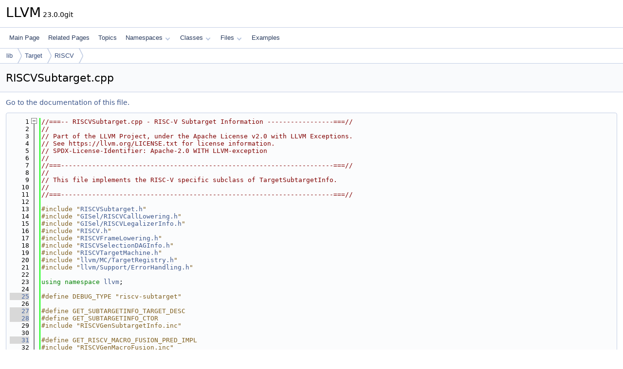

--- FILE ---
content_type: text/html
request_url: https://llvm.org/doxygen/RISCVSubtarget_8cpp_source.html
body_size: 15357
content:
<!DOCTYPE html PUBLIC "-//W3C//DTD XHTML 1.0 Transitional//EN" "https://www.w3.org/TR/xhtml1/DTD/xhtml1-transitional.dtd">
<html xmlns="http://www.w3.org/1999/xhtml" lang="en-US">
<head>
<meta http-equiv="Content-Type" content="text/xhtml;charset=UTF-8"/>
<meta http-equiv="X-UA-Compatible" content="IE=11"/>
<meta name="generator" content="Doxygen 1.14.0"/>
<meta name="viewport" content="width=device-width, initial-scale=1"/>
<title>LLVM: lib/Target/RISCV/RISCVSubtarget.cpp Source File</title>
<link href="tabs.css" rel="stylesheet" type="text/css"/>
<script type="text/javascript" src="jquery.js"></script>
<script type="text/javascript" src="dynsections.js"></script>
<script type="text/javascript" src="clipboard.js"></script>
<script type="text/x-mathjax-config">
MathJax.Hub.Config({
  extensions: ["tex2jax.js"],
  jax: ["input/TeX","output/HTML-CSS"],
});
</script>
<script type="text/javascript" async="async" src="https://cdnjs.cloudflare.com/ajax/libs/mathjax/2.7.7/MathJax.js/MathJax.js"></script>
<link href="doxygen.css" rel="stylesheet" type="text/css" />
</head>
<body>
<div id="top"><!-- do not remove this div, it is closed by doxygen! -->
<div id="titlearea">
<table cellspacing="0" cellpadding="0">
 <tbody>
 <tr id="projectrow">
  <td id="projectalign">
   <div id="projectname">LLVM<span id="projectnumber">&#160;23.0.0git</span>
   </div>
  </td>
 </tr>
 </tbody>
</table>
</div>
<!-- end header part -->
<!-- Generated by Doxygen 1.14.0 -->
<script type="text/javascript">
$(function() { codefold.init(); });
</script>
<script type="text/javascript" src="menudata.js"></script>
<script type="text/javascript" src="menu.js"></script>
<script type="text/javascript">
$(function() {
  initMenu('',false,false,'search.php','Search',false);
});
</script>
<div id="main-nav"></div>
<div id="nav-path" class="navpath">
  <ul>
<li class="navelem"><a href="dir_97aefd0d527b934f1d99a682da8fe6a9.html">lib</a></li><li class="navelem"><a href="dir_794e483eb1cc7921d35fd149d9cc325b.html">Target</a></li><li class="navelem"><a href="dir_fc62c913e8b7bfce256a9466d87d79c7.html">RISCV</a></li>  </ul>
</div>
</div><!-- top -->
<div id="doc-content">
<div class="header">
  <div class="headertitle"><div class="title">RISCVSubtarget.cpp</div></div>
</div><!--header-->
<div class="contents">
<a href="RISCVSubtarget_8cpp.html">Go to the documentation of this file.</a><div class="fragment"><div class="line"><a id="l00001" name="l00001"></a><span class="lineno">    1</span><span class="comment">//===-- RISCVSubtarget.cpp - RISC-V Subtarget Information -----------------===//</span></div>
<div class="line"><a id="l00002" name="l00002"></a><span class="lineno">    2</span><span class="comment">//</span></div>
<div class="line"><a id="l00003" name="l00003"></a><span class="lineno">    3</span><span class="comment">// Part of the LLVM Project, under the Apache License v2.0 with LLVM Exceptions.</span></div>
<div class="line"><a id="l00004" name="l00004"></a><span class="lineno">    4</span><span class="comment">// See https://llvm.org/LICENSE.txt for license information.</span></div>
<div class="line"><a id="l00005" name="l00005"></a><span class="lineno">    5</span><span class="comment">// SPDX-License-Identifier: Apache-2.0 WITH LLVM-exception</span></div>
<div class="line"><a id="l00006" name="l00006"></a><span class="lineno">    6</span><span class="comment">//</span></div>
<div class="line"><a id="l00007" name="l00007"></a><span class="lineno">    7</span><span class="comment">//===----------------------------------------------------------------------===//</span></div>
<div class="line"><a id="l00008" name="l00008"></a><span class="lineno">    8</span><span class="comment">//</span></div>
<div class="line"><a id="l00009" name="l00009"></a><span class="lineno">    9</span><span class="comment">// This file implements the RISC-V specific subclass of TargetSubtargetInfo.</span></div>
<div class="line"><a id="l00010" name="l00010"></a><span class="lineno">   10</span><span class="comment">//</span></div>
<div class="line"><a id="l00011" name="l00011"></a><span class="lineno">   11</span><span class="comment">//===----------------------------------------------------------------------===//</span></div>
<div class="line"><a id="l00012" name="l00012"></a><span class="lineno">   12</span> </div>
<div class="line"><a id="l00013" name="l00013"></a><span class="lineno">   13</span><span class="preprocessor">#include &quot;<a class="code" href="RISCVSubtarget_8h.html">RISCVSubtarget.h</a>&quot;</span></div>
<div class="line"><a id="l00014" name="l00014"></a><span class="lineno">   14</span><span class="preprocessor">#include &quot;<a class="code" href="RISCVCallLowering_8h.html">GISel/RISCVCallLowering.h</a>&quot;</span></div>
<div class="line"><a id="l00015" name="l00015"></a><span class="lineno">   15</span><span class="preprocessor">#include &quot;<a class="code" href="RISCVLegalizerInfo_8h.html">GISel/RISCVLegalizerInfo.h</a>&quot;</span></div>
<div class="line"><a id="l00016" name="l00016"></a><span class="lineno">   16</span><span class="preprocessor">#include &quot;<a class="code" href="RISCV_8h.html">RISCV.h</a>&quot;</span></div>
<div class="line"><a id="l00017" name="l00017"></a><span class="lineno">   17</span><span class="preprocessor">#include &quot;<a class="code" href="RISCVFrameLowering_8h.html">RISCVFrameLowering.h</a>&quot;</span></div>
<div class="line"><a id="l00018" name="l00018"></a><span class="lineno">   18</span><span class="preprocessor">#include &quot;<a class="code" href="RISCVSelectionDAGInfo_8h.html">RISCVSelectionDAGInfo.h</a>&quot;</span></div>
<div class="line"><a id="l00019" name="l00019"></a><span class="lineno">   19</span><span class="preprocessor">#include &quot;<a class="code" href="RISCVTargetMachine_8h.html">RISCVTargetMachine.h</a>&quot;</span></div>
<div class="line"><a id="l00020" name="l00020"></a><span class="lineno">   20</span><span class="preprocessor">#include &quot;<a class="code" href="TargetRegistry_8h.html">llvm/MC/TargetRegistry.h</a>&quot;</span></div>
<div class="line"><a id="l00021" name="l00021"></a><span class="lineno">   21</span><span class="preprocessor">#include &quot;<a class="code" href="llvm_2Support_2ErrorHandling_8h.html">llvm/Support/ErrorHandling.h</a>&quot;</span></div>
<div class="line"><a id="l00022" name="l00022"></a><span class="lineno">   22</span> </div>
<div class="line"><a id="l00023" name="l00023"></a><span class="lineno">   23</span><span class="keyword">using namespace </span><a class="code hl_namespace" href="namespacellvm.html">llvm</a>;</div>
<div class="line"><a id="l00024" name="l00024"></a><span class="lineno">   24</span> </div>
<div class="line"><a id="l00025" name="l00025"></a><span class="lineno"><a class="line" href="RISCVSubtarget_8cpp.html#ad78e062f62e0d6e453941fb4ca843e4d">   25</a></span><span class="preprocessor">#define DEBUG_TYPE &quot;riscv-subtarget&quot;</span></div>
<div class="line"><a id="l00026" name="l00026"></a><span class="lineno">   26</span> </div>
<div class="line"><a id="l00027" name="l00027"></a><span class="lineno"><a class="line" href="RISCVSubtarget_8cpp.html#a9edcf2eb5fb8161f71f0b6540ad9cf95">   27</a></span><span class="preprocessor">#define GET_SUBTARGETINFO_TARGET_DESC</span></div>
<div class="line"><a id="l00028" name="l00028"></a><span class="lineno"><a class="line" href="RISCVSubtarget_8cpp.html#aa7e319f7bba8b140ee2d876cc3f8308b">   28</a></span><span class="preprocessor">#define GET_SUBTARGETINFO_CTOR</span></div>
<div class="line"><a id="l00029" name="l00029"></a><span class="lineno">   29</span><span class="preprocessor">#include &quot;RISCVGenSubtargetInfo.inc&quot;</span></div>
<div class="line"><a id="l00030" name="l00030"></a><span class="lineno">   30</span> </div>
<div class="line"><a id="l00031" name="l00031"></a><span class="lineno"><a class="line" href="RISCVSubtarget_8cpp.html#a85c4dac478814a1f3915f7a93bef27b0">   31</a></span><span class="preprocessor">#define GET_RISCV_MACRO_FUSION_PRED_IMPL</span></div>
<div class="line"><a id="l00032" name="l00032"></a><span class="lineno">   32</span><span class="preprocessor">#include &quot;RISCVGenMacroFusion.inc&quot;</span></div>
<div class="line"><a id="l00033" name="l00033"></a><span class="lineno">   33</span> </div>
<div class="foldopen" id="foldopen00034" data-start="{" data-end="}">
<div class="line"><a id="l00034" name="l00034"></a><span class="lineno"><a class="line" href="namespacellvm_1_1RISCVTuneInfoTable.html">   34</a></span><span class="keyword">namespace </span><a class="code hl_namespace" href="namespacellvm_1_1RISCVTuneInfoTable.html">llvm::RISCVTuneInfoTable</a> {</div>
<div class="line"><a id="l00035" name="l00035"></a><span class="lineno">   35</span> </div>
<div class="line"><a id="l00036" name="l00036"></a><span class="lineno"><a class="line" href="RISCVSubtarget_8cpp.html#a7ae495e986b1eea9837bdd3f7bd436b2">   36</a></span><span class="preprocessor">#define GET_RISCVTuneInfoTable_IMPL</span></div>
<div class="line"><a id="l00037" name="l00037"></a><span class="lineno">   37</span><span class="preprocessor">#include &quot;RISCVGenSearchableTables.inc&quot;</span></div>
<div class="line"><a id="l00038" name="l00038"></a><span class="lineno">   38</span>} <span class="comment">// namespace llvm::RISCVTuneInfoTable</span></div>
</div>
<div class="line"><a id="l00039" name="l00039"></a><span class="lineno">   39</span> </div>
<div class="line"><a id="l00040" name="l00040"></a><span class="lineno"><a class="line" href="RISCVSubtarget_8cpp.html#a95e0e3aeeac4cb4a88496748b440cc81">   40</a></span><span class="keyword">static</span> <a class="code hl_class" href="classllvm_1_1cl_1_1opt.html">cl::opt&lt;unsigned&gt;</a> <a class="code hl_variable" href="RISCVSubtarget_8cpp.html#a95e0e3aeeac4cb4a88496748b440cc81">RVVVectorLMULMax</a>(</div>
<div class="line"><a id="l00041" name="l00041"></a><span class="lineno">   41</span>    <span class="stringliteral">&quot;riscv-v-fixed-length-vector-lmul-max&quot;</span>,</div>
<div class="line"><a id="l00042" name="l00042"></a><span class="lineno">   42</span>    <a class="code hl_struct" href="structllvm_1_1cl_1_1desc.html">cl::desc</a>(<span class="stringliteral">&quot;The maximum LMUL value to use for fixed length vectors. &quot;</span></div>
<div class="line"><a id="l00043" name="l00043"></a><span class="lineno">   43</span>             <span class="stringliteral">&quot;Fractional LMUL values are not supported.&quot;</span>),</div>
<div class="line"><a id="l00044" name="l00044"></a><span class="lineno">   44</span>    <a class="code hl_function" href="namespacellvm_1_1cl.html#ac12e6a8f3a1b511f0dee2ed6de0ae806">cl::init</a>(8), <a class="code hl_enumvalue" href="namespacellvm_1_1cl.html#a68075925a54790e71ca790e1d4f21a40a263ac008d8d31f13ce460395fc4cf7e6">cl::Hidden</a>);</div>
<div class="line"><a id="l00045" name="l00045"></a><span class="lineno">   45</span> </div>
<div class="line"><a id="l00046" name="l00046"></a><span class="lineno"><a class="line" href="RISCVSubtarget_8cpp.html#ae185af4e4a53e20ec8cea68f37079805">   46</a></span><span class="keyword">static</span> <a class="code hl_class" href="classllvm_1_1cl_1_1opt.html">cl::opt&lt;bool&gt;</a> <a class="code hl_variable" href="RISCVSubtarget_8cpp.html#ae185af4e4a53e20ec8cea68f37079805">RISCVDisableUsingConstantPoolForLargeInts</a>(</div>
<div class="line"><a id="l00047" name="l00047"></a><span class="lineno">   47</span>    <span class="stringliteral">&quot;riscv-disable-using-constant-pool-for-large-ints&quot;</span>,</div>
<div class="line"><a id="l00048" name="l00048"></a><span class="lineno">   48</span>    <a class="code hl_struct" href="structllvm_1_1cl_1_1desc.html">cl::desc</a>(<span class="stringliteral">&quot;Disable using constant pool for large integers.&quot;</span>),</div>
<div class="line"><a id="l00049" name="l00049"></a><span class="lineno">   49</span>    <a class="code hl_function" href="namespacellvm_1_1cl.html#ac12e6a8f3a1b511f0dee2ed6de0ae806">cl::init</a>(<span class="keyword">false</span>), <a class="code hl_enumvalue" href="namespacellvm_1_1cl.html#a68075925a54790e71ca790e1d4f21a40a263ac008d8d31f13ce460395fc4cf7e6">cl::Hidden</a>);</div>
<div class="line"><a id="l00050" name="l00050"></a><span class="lineno">   50</span> </div>
<div class="line"><a id="l00051" name="l00051"></a><span class="lineno"><a class="line" href="RISCVSubtarget_8cpp.html#af4f3c9694d208796cfcf6bcee4415704">   51</a></span><span class="keyword">static</span> <a class="code hl_class" href="classllvm_1_1cl_1_1opt.html">cl::opt&lt;unsigned&gt;</a> <a class="code hl_variable" href="RISCVSubtarget_8cpp.html#af4f3c9694d208796cfcf6bcee4415704">RISCVMaxBuildIntsCost</a>(</div>
<div class="line"><a id="l00052" name="l00052"></a><span class="lineno">   52</span>    <span class="stringliteral">&quot;riscv-max-build-ints-cost&quot;</span>,</div>
<div class="line"><a id="l00053" name="l00053"></a><span class="lineno">   53</span>    <a class="code hl_struct" href="structllvm_1_1cl_1_1desc.html">cl::desc</a>(<span class="stringliteral">&quot;The maximum cost used for building integers.&quot;</span>), <a class="code hl_function" href="namespacellvm_1_1cl.html#ac12e6a8f3a1b511f0dee2ed6de0ae806">cl::init</a>(0),</div>
<div class="line"><a id="l00054" name="l00054"></a><span class="lineno">   54</span>    <a class="code hl_enumvalue" href="namespacellvm_1_1cl.html#a68075925a54790e71ca790e1d4f21a40a263ac008d8d31f13ce460395fc4cf7e6">cl::Hidden</a>);</div>
<div class="line"><a id="l00055" name="l00055"></a><span class="lineno">   55</span> </div>
<div class="line"><a id="l00056" name="l00056"></a><span class="lineno"><a class="line" href="RISCVSubtarget_8cpp.html#ab9ec21c5fd5117ac0e580aaf2b7db545">   56</a></span><span class="keyword">static</span> <a class="code hl_class" href="classllvm_1_1cl_1_1opt.html">cl::opt&lt;bool&gt;</a> <a class="code hl_variable" href="RISCVSubtarget_8cpp.html#ab9ec21c5fd5117ac0e580aaf2b7db545">UseAA</a>(<span class="stringliteral">&quot;riscv-use-aa&quot;</span>, <a class="code hl_function" href="namespacellvm_1_1cl.html#ac12e6a8f3a1b511f0dee2ed6de0ae806">cl::init</a>(<span class="keyword">true</span>),</div>
<div class="line"><a id="l00057" name="l00057"></a><span class="lineno">   57</span>                           <a class="code hl_struct" href="structllvm_1_1cl_1_1desc.html">cl::desc</a>(<span class="stringliteral">&quot;Enable the use of AA during codegen.&quot;</span>));</div>
<div class="line"><a id="l00058" name="l00058"></a><span class="lineno">   58</span> </div>
<div class="line"><a id="l00059" name="l00059"></a><span class="lineno"><a class="line" href="RISCVSubtarget_8cpp.html#ac353e36085897c81990a8b53271a4e7b">   59</a></span><span class="keyword">static</span> <a class="code hl_class" href="classllvm_1_1cl_1_1opt.html">cl::opt&lt;unsigned&gt;</a> <a class="code hl_variable" href="RISCVSubtarget_8cpp.html#ac353e36085897c81990a8b53271a4e7b">RISCVMinimumJumpTableEntries</a>(</div>
<div class="line"><a id="l00060" name="l00060"></a><span class="lineno">   60</span>    <span class="stringliteral">&quot;riscv-min-jump-table-entries&quot;</span>, <a class="code hl_enumvalue" href="namespacellvm_1_1cl.html#a68075925a54790e71ca790e1d4f21a40a263ac008d8d31f13ce460395fc4cf7e6">cl::Hidden</a>,</div>
<div class="line"><a id="l00061" name="l00061"></a><span class="lineno">   61</span>    <a class="code hl_struct" href="structllvm_1_1cl_1_1desc.html">cl::desc</a>(<span class="stringliteral">&quot;Set minimum number of entries to use a jump table on RISCV&quot;</span>));</div>
<div class="line"><a id="l00062" name="l00062"></a><span class="lineno">   62</span> </div>
<div class="line"><a id="l00063" name="l00063"></a><span class="lineno"><a class="line" href="RISCVSubtarget_8cpp.html#ac98ee9c6d31af13fe6b0a2a5760a2f69">   63</a></span><span class="keyword">static</span> <a class="code hl_class" href="classllvm_1_1cl_1_1opt.html">cl::opt&lt;bool&gt;</a> <a class="code hl_variable" href="RISCVSubtarget_8cpp.html#ac98ee9c6d31af13fe6b0a2a5760a2f69">UseMIPSLoadStorePairsOpt</a>(</div>
<div class="line"><a id="l00064" name="l00064"></a><span class="lineno">   64</span>    <span class="stringliteral">&quot;use-riscv-mips-load-store-pairs&quot;</span>,</div>
<div class="line"><a id="l00065" name="l00065"></a><span class="lineno">   65</span>    <a class="code hl_struct" href="structllvm_1_1cl_1_1desc.html">cl::desc</a>(<span class="stringliteral">&quot;Enable the load/store pair optimization pass&quot;</span>), <a class="code hl_function" href="namespacellvm_1_1cl.html#ac12e6a8f3a1b511f0dee2ed6de0ae806">cl::init</a>(<span class="keyword">false</span>),</div>
<div class="line"><a id="l00066" name="l00066"></a><span class="lineno">   66</span>    <a class="code hl_enumvalue" href="namespacellvm_1_1cl.html#a68075925a54790e71ca790e1d4f21a40a263ac008d8d31f13ce460395fc4cf7e6">cl::Hidden</a>);</div>
<div class="line"><a id="l00067" name="l00067"></a><span class="lineno">   67</span> </div>
<div class="line"><a id="l00068" name="l00068"></a><span class="lineno"><a class="line" href="RISCVSubtarget_8cpp.html#abcbf681ee6bf5ed61a99ab145e984c7b">   68</a></span><span class="keyword">static</span> <a class="code hl_class" href="classllvm_1_1cl_1_1opt.html">cl::opt&lt;bool&gt;</a> <a class="code hl_variable" href="RISCVSubtarget_8cpp.html#abcbf681ee6bf5ed61a99ab145e984c7b">UseMIPSCCMovInsn</a>(<span class="stringliteral">&quot;use-riscv-mips-ccmov&quot;</span>,</div>
<div class="line"><a id="l00069" name="l00069"></a><span class="lineno">   69</span>                                      <a class="code hl_struct" href="structllvm_1_1cl_1_1desc.html">cl::desc</a>(<span class="stringliteral">&quot;Use &#39;mips.ccmov&#39; instruction&quot;</span>),</div>
<div class="line"><a id="l00070" name="l00070"></a><span class="lineno">   70</span>                                      <a class="code hl_function" href="namespacellvm_1_1cl.html#ac12e6a8f3a1b511f0dee2ed6de0ae806">cl::init</a>(<span class="keyword">true</span>), <a class="code hl_enumvalue" href="namespacellvm_1_1cl.html#a68075925a54790e71ca790e1d4f21a40a263ac008d8d31f13ce460395fc4cf7e6">cl::Hidden</a>);</div>
<div class="line"><a id="l00071" name="l00071"></a><span class="lineno">   71</span> </div>
<div class="line"><a id="l00072" name="l00072"></a><span class="lineno"><a class="line" href="RISCVSubtarget_8cpp.html#ade2fa63aee8be011ebd22a0d6e81998b">   72</a></span><span class="keyword">static</span> <a class="code hl_class" href="classllvm_1_1cl_1_1opt.html">cl::opt&lt;bool&gt;</a> <a class="code hl_variable" href="RISCVSubtarget_8cpp.html#ade2fa63aee8be011ebd22a0d6e81998b">EnablePExtSIMDCodeGen</a>(</div>
<div class="line"><a id="l00073" name="l00073"></a><span class="lineno">   73</span>    <span class="stringliteral">&quot;riscv-enable-p-ext-simd-codegen&quot;</span>,</div>
<div class="line"><a id="l00074" name="l00074"></a><span class="lineno">   74</span>    <a class="code hl_struct" href="structllvm_1_1cl_1_1desc.html">cl::desc</a>(<span class="stringliteral">&quot;Turn on P Extension SIMD codegen(This is a temporary switch &quot;</span></div>
<div class="line"><a id="l00075" name="l00075"></a><span class="lineno">   75</span>             <span class="stringliteral">&quot;where only partial codegen is currently supported)&quot;</span>),</div>
<div class="line"><a id="l00076" name="l00076"></a><span class="lineno">   76</span>    <a class="code hl_function" href="namespacellvm_1_1cl.html#ac12e6a8f3a1b511f0dee2ed6de0ae806">cl::init</a>(<span class="keyword">false</span>), <a class="code hl_enumvalue" href="namespacellvm_1_1cl.html#a68075925a54790e71ca790e1d4f21a40a263ac008d8d31f13ce460395fc4cf7e6">cl::Hidden</a>);</div>
<div class="line"><a id="l00077" name="l00077"></a><span class="lineno">   77</span> </div>
<div class="line"><a id="l00078" name="l00078"></a><span class="lineno">   78</span><span class="keywordtype">void</span> RISCVSubtarget::anchor() {}</div>
<div class="line"><a id="l00079" name="l00079"></a><span class="lineno">   79</span> </div>
<div class="line"><a id="l00080" name="l00080"></a><span class="lineno">   80</span><a class="code hl_class" href="classllvm_1_1RISCVSubtarget.html">RISCVSubtarget</a> &amp;</div>
<div class="line"><a id="l00081" name="l00081"></a><span class="lineno">   81</span>RISCVSubtarget::initializeSubtargetDependencies(<span class="keyword">const</span> <a class="code hl_class" href="classllvm_1_1Triple.html">Triple</a> &amp;TT, <a class="code hl_class" href="classllvm_1_1StringRef.html">StringRef</a> CPU,</div>
<div class="line"><a id="l00082" name="l00082"></a><span class="lineno">   82</span>                                                <a class="code hl_class" href="classllvm_1_1StringRef.html">StringRef</a> TuneCPU, <a class="code hl_class" href="classllvm_1_1StringRef.html">StringRef</a> FS,</div>
<div class="line"><a id="l00083" name="l00083"></a><span class="lineno">   83</span>                                                <a class="code hl_class" href="classllvm_1_1StringRef.html">StringRef</a> ABIName) {</div>
<div class="line"><a id="l00084" name="l00084"></a><span class="lineno">   84</span>  <span class="comment">// Determine default and user-specified characteristics</span></div>
<div class="line"><a id="l00085" name="l00085"></a><span class="lineno">   85</span>  <span class="keywordtype">bool</span> Is64Bit = <a class="code hl_enumvalue" href="namespacellvm_1_1ARM.html#a5667e0461a51d2c4887056c3f684c341adf1f3edb9115acb0a1e04209b7a9937b">TT</a>.isArch64Bit();</div>
<div class="line"><a id="l00086" name="l00086"></a><span class="lineno">   86</span>  <span class="keywordflow">if</span> (CPU.<a class="code hl_function" href="classllvm_1_1StringRef.html#a2dc80c585ad5882da8cae7b5968f7e74">empty</a>() || CPU == <span class="stringliteral">&quot;generic&quot;</span>)</div>
<div class="line"><a id="l00087" name="l00087"></a><span class="lineno">   87</span>    CPU = Is64Bit ? <span class="stringliteral">&quot;generic-rv64&quot;</span> : <span class="stringliteral">&quot;generic-rv32&quot;</span>;</div>
<div class="line"><a id="l00088" name="l00088"></a><span class="lineno">   88</span> </div>
<div class="line"><a id="l00089" name="l00089"></a><span class="lineno">   89</span>  <span class="keywordflow">if</span> (TuneCPU.<a class="code hl_function" href="classllvm_1_1StringRef.html#a2dc80c585ad5882da8cae7b5968f7e74">empty</a>())</div>
<div class="line"><a id="l00090" name="l00090"></a><span class="lineno">   90</span>    TuneCPU = CPU;</div>
<div class="line"><a id="l00091" name="l00091"></a><span class="lineno">   91</span>  <span class="keywordflow">if</span> (TuneCPU == <span class="stringliteral">&quot;generic&quot;</span>)</div>
<div class="line"><a id="l00092" name="l00092"></a><span class="lineno">   92</span>    TuneCPU = Is64Bit ? <span class="stringliteral">&quot;generic-rv64&quot;</span> : <span class="stringliteral">&quot;generic-rv32&quot;</span>;</div>
<div class="line"><a id="l00093" name="l00093"></a><span class="lineno">   93</span> </div>
<div class="line"><a id="l00094" name="l00094"></a><span class="lineno">   94</span>  TuneInfo = RISCVTuneInfoTable::getRISCVTuneInfo(TuneCPU);</div>
<div class="line"><a id="l00095" name="l00095"></a><span class="lineno">   95</span>  <span class="comment">// If there is no TuneInfo for this CPU, we fail back to generic.</span></div>
<div class="line"><a id="l00096" name="l00096"></a><span class="lineno">   96</span>  <span class="keywordflow">if</span> (!TuneInfo)</div>
<div class="line"><a id="l00097" name="l00097"></a><span class="lineno">   97</span>    TuneInfo = RISCVTuneInfoTable::getRISCVTuneInfo(<span class="stringliteral">&quot;generic&quot;</span>);</div>
<div class="line"><a id="l00098" name="l00098"></a><span class="lineno">   98</span>  <a class="code hl_function" href="AArch64MIPeepholeOpt_8cpp.html#abbf2d78b2dd7f3c383d6fa025ed19f9a">assert</a>(TuneInfo &amp;&amp; <span class="stringliteral">&quot;TuneInfo shouldn&#39;t be nullptr!&quot;</span>);</div>
<div class="line"><a id="l00099" name="l00099"></a><span class="lineno">   99</span> </div>
<div class="line"><a id="l00100" name="l00100"></a><span class="lineno">  100</span>  <a class="code hl_function" href="classllvm_1_1RISCVSubtarget.html#ac1eef4715bae7fe3cc35da63667375cc">ParseSubtargetFeatures</a>(CPU, TuneCPU, FS);</div>
<div class="line"><a id="l00101" name="l00101"></a><span class="lineno">  101</span>  TargetABI = <a class="code hl_function" href="namespacellvm_1_1RISCVABI.html#a28e75155ea06a5ad70d3a662be05e350">RISCVABI::computeTargetABI</a>(TT, getFeatureBits(), ABIName);</div>
<div class="line"><a id="l00102" name="l00102"></a><span class="lineno">  102</span>  <a class="code hl_function" href="namespacellvm_1_1RISCVFeatures.html#a33bd43741ac5adb4b9a36f946b927cda">RISCVFeatures::validate</a>(TT, getFeatureBits());</div>
<div class="line"><a id="l00103" name="l00103"></a><span class="lineno">  103</span>  <span class="keywordflow">return</span> *<span class="keyword">this</span>;</div>
<div class="line"><a id="l00104" name="l00104"></a><span class="lineno">  104</span>}</div>
<div class="line"><a id="l00105" name="l00105"></a><span class="lineno">  105</span> </div>
<div class="foldopen" id="foldopen00106" data-start="{" data-end="}">
<div class="line"><a id="l00106" name="l00106"></a><span class="lineno"><a class="line" href="classllvm_1_1RISCVSubtarget.html#a6aeedbb2a07de13359931bcfa7ac874b">  106</a></span><a class="code hl_function" href="classllvm_1_1RISCVSubtarget.html#a6aeedbb2a07de13359931bcfa7ac874b">RISCVSubtarget::RISCVSubtarget</a>(<span class="keyword">const</span> <a class="code hl_class" href="classllvm_1_1Triple.html">Triple</a> &amp;TT, <a class="code hl_class" href="classllvm_1_1StringRef.html">StringRef</a> CPU,</div>
<div class="line"><a id="l00107" name="l00107"></a><span class="lineno">  107</span>                               <a class="code hl_class" href="classllvm_1_1StringRef.html">StringRef</a> TuneCPU, <a class="code hl_class" href="classllvm_1_1StringRef.html">StringRef</a> FS,</div>
<div class="line"><a id="l00108" name="l00108"></a><span class="lineno">  108</span>                               <a class="code hl_class" href="classllvm_1_1StringRef.html">StringRef</a> ABIName, <span class="keywordtype">unsigned</span> RVVVectorBitsMin,</div>
<div class="line"><a id="l00109" name="l00109"></a><span class="lineno">  109</span>                               <span class="keywordtype">unsigned</span> RVVVectorBitsMax,</div>
<div class="line"><a id="l00110" name="l00110"></a><span class="lineno">  110</span>                               <span class="keyword">const</span> <a class="code hl_class" href="classllvm_1_1TargetMachine.html">TargetMachine</a> &amp;TM)</div>
<div class="line"><a id="l00111" name="l00111"></a><span class="lineno">  111</span>    : <a class="code hl_class" href="classRISCVGenSubtargetInfo.html">RISCVGenSubtargetInfo</a>(TT, CPU, TuneCPU, FS),</div>
<div class="line"><a id="l00112" name="l00112"></a><span class="lineno">  112</span>      IsLittleEndian(TT.<a class="code hl_function" href="classllvm_1_1RISCVSubtarget.html#ab0224880e8cc3a40a06cca0f8b3b9a01">isLittleEndian</a>()), RVVVectorBitsMin(RVVVectorBitsMin),</div>
<div class="line"><a id="l00113" name="l00113"></a><span class="lineno">  113</span>      RVVVectorBitsMax(RVVVectorBitsMax),</div>
<div class="line"><a id="l00114" name="l00114"></a><span class="lineno">  114</span>      FrameLowering(</div>
<div class="line"><a id="l00115" name="l00115"></a><span class="lineno">  115</span>          initializeSubtargetDependencies(TT, CPU, TuneCPU, FS, ABIName)),</div>
<div class="line"><a id="l00116" name="l00116"></a><span class="lineno">  116</span>      InstrInfo(*this), TLInfo(TM, *this) {</div>
<div class="line"><a id="l00117" name="l00117"></a><span class="lineno">  117</span>  <a class="code hl_variable" href="classllvm_1_1RISCVSubtarget.html#a8bb587681f6e542538b71c19cd974fff">TSInfo</a> = std::make_unique&lt;RISCVSelectionDAGInfo&gt;();</div>
<div class="line"><a id="l00118" name="l00118"></a><span class="lineno">  118</span>}</div>
</div>
<div class="line"><a id="l00119" name="l00119"></a><span class="lineno">  119</span> </div>
<div class="line"><a id="l00120" name="l00120"></a><span class="lineno">  120</span><a class="code hl_function" href="classllvm_1_1RISCVSubtarget.html#ab60048f2005766cfb5cc5de074ddac07">RISCVSubtarget::~RISCVSubtarget</a>() = <span class="keywordflow">default</span>;</div>
<div class="line"><a id="l00121" name="l00121"></a><span class="lineno">  121</span> </div>
<div class="foldopen" id="foldopen00122" data-start="{" data-end="}">
<div class="line"><a id="l00122" name="l00122"></a><span class="lineno"><a class="line" href="classllvm_1_1RISCVSubtarget.html#aed42e4f48592d590ad1d0582f9a4739c">  122</a></span><span class="keyword">const</span> <a class="code hl_class" href="classllvm_1_1SelectionDAGTargetInfo.html">SelectionDAGTargetInfo</a> *<a class="code hl_function" href="classllvm_1_1RISCVSubtarget.html#aed42e4f48592d590ad1d0582f9a4739c">RISCVSubtarget::getSelectionDAGInfo</a>()<span class="keyword"> const </span>{</div>
<div class="line"><a id="l00123" name="l00123"></a><span class="lineno">  123</span>  <span class="keywordflow">return</span> <a class="code hl_variable" href="classllvm_1_1RISCVSubtarget.html#a8bb587681f6e542538b71c19cd974fff">TSInfo</a>.get();</div>
<div class="line"><a id="l00124" name="l00124"></a><span class="lineno">  124</span>}</div>
</div>
<div class="line"><a id="l00125" name="l00125"></a><span class="lineno">  125</span> </div>
<div class="foldopen" id="foldopen00126" data-start="{" data-end="}">
<div class="line"><a id="l00126" name="l00126"></a><span class="lineno"><a class="line" href="classllvm_1_1RISCVSubtarget.html#a86cde408d11d9915b137c4e8cba0facc">  126</a></span><span class="keyword">const</span> <a class="code hl_class" href="classllvm_1_1CallLowering.html">CallLowering</a> *<a class="code hl_function" href="classllvm_1_1RISCVSubtarget.html#a86cde408d11d9915b137c4e8cba0facc">RISCVSubtarget::getCallLowering</a>()<span class="keyword"> const </span>{</div>
<div class="line"><a id="l00127" name="l00127"></a><span class="lineno">  127</span>  <span class="keywordflow">if</span> (!<a class="code hl_variable" href="classllvm_1_1RISCVSubtarget.html#ad3a2e85935aebd42dd415a8061583a3a">CallLoweringInfo</a>)</div>
<div class="line"><a id="l00128" name="l00128"></a><span class="lineno">  128</span>    <a class="code hl_variable" href="classllvm_1_1RISCVSubtarget.html#ad3a2e85935aebd42dd415a8061583a3a">CallLoweringInfo</a>.reset(<span class="keyword">new</span> <a class="code hl_class" href="classllvm_1_1RISCVCallLowering.html">RISCVCallLowering</a>(*<a class="code hl_function" href="classllvm_1_1RISCVSubtarget.html#ae2af8cfe3fcf89cb957885bfc303e8ae">getTargetLowering</a>()));</div>
<div class="line"><a id="l00129" name="l00129"></a><span class="lineno">  129</span>  <span class="keywordflow">return</span> <a class="code hl_variable" href="classllvm_1_1RISCVSubtarget.html#ad3a2e85935aebd42dd415a8061583a3a">CallLoweringInfo</a>.get();</div>
<div class="line"><a id="l00130" name="l00130"></a><span class="lineno">  130</span>}</div>
</div>
<div class="line"><a id="l00131" name="l00131"></a><span class="lineno">  131</span> </div>
<div class="foldopen" id="foldopen00132" data-start="{" data-end="}">
<div class="line"><a id="l00132" name="l00132"></a><span class="lineno"><a class="line" href="classllvm_1_1RISCVSubtarget.html#a88541540ee7e0ef805182d0046f14c69">  132</a></span><a class="code hl_class" href="classllvm_1_1InstructionSelector.html">InstructionSelector</a> *<a class="code hl_function" href="classllvm_1_1RISCVSubtarget.html#a88541540ee7e0ef805182d0046f14c69">RISCVSubtarget::getInstructionSelector</a>()<span class="keyword"> const </span>{</div>
<div class="line"><a id="l00133" name="l00133"></a><span class="lineno">  133</span>  <span class="keywordflow">if</span> (!<a class="code hl_variable" href="classllvm_1_1RISCVSubtarget.html#a682696b4052b64944c95d9eed5c1edf4">InstSelector</a>) {</div>
<div class="line"><a id="l00134" name="l00134"></a><span class="lineno">  134</span>    <a class="code hl_variable" href="classllvm_1_1RISCVSubtarget.html#a682696b4052b64944c95d9eed5c1edf4">InstSelector</a>.reset(<a class="code hl_function" href="namespacellvm.html#a3f16e5daf8352a4a822d023810d5598e">createRISCVInstructionSelector</a>(</div>
<div class="line"><a id="l00135" name="l00135"></a><span class="lineno">  135</span>        *<span class="keyword">static_cast&lt;</span><span class="keyword">const </span><a class="code hl_class" href="classllvm_1_1RISCVTargetMachine.html">RISCVTargetMachine</a> *<span class="keyword">&gt;</span>(&amp;TLInfo.getTargetMachine()),</div>
<div class="line"><a id="l00136" name="l00136"></a><span class="lineno">  136</span>        *<span class="keyword">this</span>, *<a class="code hl_function" href="classllvm_1_1RISCVSubtarget.html#a859e3da9cdb9386addfe62f056a1474e">getRegBankInfo</a>()));</div>
<div class="line"><a id="l00137" name="l00137"></a><span class="lineno">  137</span>  }</div>
<div class="line"><a id="l00138" name="l00138"></a><span class="lineno">  138</span>  <span class="keywordflow">return</span> <a class="code hl_variable" href="classllvm_1_1RISCVSubtarget.html#a682696b4052b64944c95d9eed5c1edf4">InstSelector</a>.get();</div>
<div class="line"><a id="l00139" name="l00139"></a><span class="lineno">  139</span>}</div>
</div>
<div class="line"><a id="l00140" name="l00140"></a><span class="lineno">  140</span> </div>
<div class="foldopen" id="foldopen00141" data-start="{" data-end="}">
<div class="line"><a id="l00141" name="l00141"></a><span class="lineno"><a class="line" href="classllvm_1_1RISCVSubtarget.html#a0ffb2584de0f2af385367245d5d1e4ab">  141</a></span><span class="keyword">const</span> <a class="code hl_class" href="classllvm_1_1LegalizerInfo.html">LegalizerInfo</a> *<a class="code hl_function" href="classllvm_1_1RISCVSubtarget.html#a0ffb2584de0f2af385367245d5d1e4ab">RISCVSubtarget::getLegalizerInfo</a>()<span class="keyword"> const </span>{</div>
<div class="line"><a id="l00142" name="l00142"></a><span class="lineno">  142</span>  <span class="keywordflow">if</span> (!<a class="code hl_variable" href="classllvm_1_1RISCVSubtarget.html#a18ad2fffac917c44f45036052f93168d">Legalizer</a>)</div>
<div class="line"><a id="l00143" name="l00143"></a><span class="lineno">  143</span>    <a class="code hl_variable" href="classllvm_1_1RISCVSubtarget.html#a18ad2fffac917c44f45036052f93168d">Legalizer</a>.reset(<span class="keyword">new</span> <a class="code hl_class" href="classllvm_1_1RISCVLegalizerInfo.html">RISCVLegalizerInfo</a>(*<span class="keyword">this</span>));</div>
<div class="line"><a id="l00144" name="l00144"></a><span class="lineno">  144</span>  <span class="keywordflow">return</span> <a class="code hl_variable" href="classllvm_1_1RISCVSubtarget.html#a18ad2fffac917c44f45036052f93168d">Legalizer</a>.get();</div>
<div class="line"><a id="l00145" name="l00145"></a><span class="lineno">  145</span>}</div>
</div>
<div class="line"><a id="l00146" name="l00146"></a><span class="lineno">  146</span> </div>
<div class="foldopen" id="foldopen00147" data-start="{" data-end="}">
<div class="line"><a id="l00147" name="l00147"></a><span class="lineno"><a class="line" href="classllvm_1_1RISCVSubtarget.html#a859e3da9cdb9386addfe62f056a1474e">  147</a></span><span class="keyword">const</span> <a class="code hl_class" href="classllvm_1_1RISCVRegisterBankInfo.html">RISCVRegisterBankInfo</a> *<a class="code hl_function" href="classllvm_1_1RISCVSubtarget.html#a859e3da9cdb9386addfe62f056a1474e">RISCVSubtarget::getRegBankInfo</a>()<span class="keyword"> const </span>{</div>
<div class="line"><a id="l00148" name="l00148"></a><span class="lineno">  148</span>  <span class="keywordflow">if</span> (!<a class="code hl_variable" href="classllvm_1_1RISCVSubtarget.html#acb5f5dfb7178df88b1aa4304d37d2422">RegBankInfo</a>)</div>
<div class="line"><a id="l00149" name="l00149"></a><span class="lineno">  149</span>    <a class="code hl_variable" href="classllvm_1_1RISCVSubtarget.html#acb5f5dfb7178df88b1aa4304d37d2422">RegBankInfo</a>.reset(<span class="keyword">new</span> <a class="code hl_class" href="classllvm_1_1RISCVRegisterBankInfo.html">RISCVRegisterBankInfo</a>(getHwMode()));</div>
<div class="line"><a id="l00150" name="l00150"></a><span class="lineno">  150</span>  <span class="keywordflow">return</span> <a class="code hl_variable" href="classllvm_1_1RISCVSubtarget.html#acb5f5dfb7178df88b1aa4304d37d2422">RegBankInfo</a>.get();</div>
<div class="line"><a id="l00151" name="l00151"></a><span class="lineno">  151</span>}</div>
</div>
<div class="line"><a id="l00152" name="l00152"></a><span class="lineno">  152</span> </div>
<div class="foldopen" id="foldopen00153" data-start="{" data-end="}">
<div class="line"><a id="l00153" name="l00153"></a><span class="lineno"><a class="line" href="classllvm_1_1RISCVSubtarget.html#aaaa45ce52d82a76626fd2af082a6fa52">  153</a></span><span class="keywordtype">bool</span> <a class="code hl_function" href="classllvm_1_1RISCVSubtarget.html#aaaa45ce52d82a76626fd2af082a6fa52">RISCVSubtarget::useConstantPoolForLargeInts</a>()<span class="keyword"> const </span>{</div>
<div class="line"><a id="l00154" name="l00154"></a><span class="lineno">  154</span>  <span class="keywordflow">return</span> !<a class="code hl_variable" href="RISCVSubtarget_8cpp.html#ae185af4e4a53e20ec8cea68f37079805">RISCVDisableUsingConstantPoolForLargeInts</a>;</div>
<div class="line"><a id="l00155" name="l00155"></a><span class="lineno">  155</span>}</div>
</div>
<div class="line"><a id="l00156" name="l00156"></a><span class="lineno">  156</span> </div>
<div class="foldopen" id="foldopen00157" data-start="{" data-end="}">
<div class="line"><a id="l00157" name="l00157"></a><span class="lineno"><a class="line" href="classllvm_1_1RISCVSubtarget.html#ab4ebae60c63ac6a4dae016c519608169">  157</a></span><span class="keywordtype">bool</span> <a class="code hl_function" href="classllvm_1_1RISCVSubtarget.html#ab4ebae60c63ac6a4dae016c519608169">RISCVSubtarget::enablePExtSIMDCodeGen</a>()<span class="keyword"> const </span>{</div>
<div class="line"><a id="l00158" name="l00158"></a><span class="lineno">  158</span>  <span class="keywordflow">return</span> HasStdExtP &amp;&amp; <a class="code hl_variable" href="RISCVSubtarget_8cpp.html#ade2fa63aee8be011ebd22a0d6e81998b">EnablePExtSIMDCodeGen</a>;</div>
<div class="line"><a id="l00159" name="l00159"></a><span class="lineno">  159</span>}</div>
</div>
<div class="line"><a id="l00160" name="l00160"></a><span class="lineno">  160</span> </div>
<div class="foldopen" id="foldopen00161" data-start="{" data-end="}">
<div class="line"><a id="l00161" name="l00161"></a><span class="lineno"><a class="line" href="classllvm_1_1RISCVSubtarget.html#a88dc8b839aabb06854d711317cbbdac8">  161</a></span><span class="keywordtype">unsigned</span> <a class="code hl_function" href="classllvm_1_1RISCVSubtarget.html#a88dc8b839aabb06854d711317cbbdac8">RISCVSubtarget::getMaxBuildIntsCost</a>()<span class="keyword"> const </span>{</div>
<div class="line"><a id="l00162" name="l00162"></a><span class="lineno">  162</span>  <span class="comment">// Loading integer from constant pool needs two instructions (the reason why</span></div>
<div class="line"><a id="l00163" name="l00163"></a><span class="lineno">  163</span>  <span class="comment">// the minimum cost is 2): an address calculation instruction and a load</span></div>
<div class="line"><a id="l00164" name="l00164"></a><span class="lineno">  164</span>  <span class="comment">// instruction. Usually, address calculation and instructions used for</span></div>
<div class="line"><a id="l00165" name="l00165"></a><span class="lineno">  165</span>  <span class="comment">// building integers (addi, slli, etc.) can be done in one cycle, so here we</span></div>
<div class="line"><a id="l00166" name="l00166"></a><span class="lineno">  166</span>  <span class="comment">// set the default cost to (LoadLatency + 1) if no threshold is provided.</span></div>
<div class="line"><a id="l00167" name="l00167"></a><span class="lineno">  167</span>  <span class="keywordflow">return</span> <a class="code hl_variable" href="RISCVSubtarget_8cpp.html#af4f3c9694d208796cfcf6bcee4415704">RISCVMaxBuildIntsCost</a> == 0</div>
<div class="line"><a id="l00168" name="l00168"></a><span class="lineno">  168</span>             ? getSchedModel().LoadLatency + 1</div>
<div class="line"><a id="l00169" name="l00169"></a><span class="lineno">  169</span>             : std::max&lt;unsigned&gt;(2, <a class="code hl_variable" href="RISCVSubtarget_8cpp.html#af4f3c9694d208796cfcf6bcee4415704">RISCVMaxBuildIntsCost</a>);</div>
<div class="line"><a id="l00170" name="l00170"></a><span class="lineno">  170</span>}</div>
</div>
<div class="line"><a id="l00171" name="l00171"></a><span class="lineno">  171</span> </div>
<div class="foldopen" id="foldopen00172" data-start="{" data-end="}">
<div class="line"><a id="l00172" name="l00172"></a><span class="lineno"><a class="line" href="classllvm_1_1RISCVSubtarget.html#abc8c58c51b71cc3be9ed385cd5b3023c">  172</a></span><span class="keywordtype">unsigned</span> <a class="code hl_function" href="classllvm_1_1RISCVSubtarget.html#abc8c58c51b71cc3be9ed385cd5b3023c">RISCVSubtarget::getMaxRVVVectorSizeInBits</a>()<span class="keyword"> const </span>{</div>
<div class="line"><a id="l00173" name="l00173"></a><span class="lineno">  173</span>  <a class="code hl_function" href="AArch64MIPeepholeOpt_8cpp.html#abbf2d78b2dd7f3c383d6fa025ed19f9a">assert</a>(<a class="code hl_function" href="classllvm_1_1RISCVSubtarget.html#a9227d5dccc1baf1834e4b98c5b9502e5">hasVInstructions</a>() &amp;&amp;</div>
<div class="line"><a id="l00174" name="l00174"></a><span class="lineno">  174</span>         <span class="stringliteral">&quot;Tried to get vector length without Zve or V extension support!&quot;</span>);</div>
<div class="line"><a id="l00175" name="l00175"></a><span class="lineno">  175</span> </div>
<div class="line"><a id="l00176" name="l00176"></a><span class="lineno">  176</span>  <span class="comment">// ZvlLen specifies the minimum required vlen. The upper bound provided by</span></div>
<div class="line"><a id="l00177" name="l00177"></a><span class="lineno">  177</span>  <span class="comment">// riscv-v-vector-bits-max should be no less than it.</span></div>
<div class="line"><a id="l00178" name="l00178"></a><span class="lineno">  178</span>  <span class="keywordflow">if</span> (RVVVectorBitsMax != 0 &amp;&amp; RVVVectorBitsMax &lt; ZvlLen)</div>
<div class="line"><a id="l00179" name="l00179"></a><span class="lineno">  179</span>    <a class="code hl_function" href="namespacellvm.html#a7f2a3d4dcfee70225988aec53ff1e173">report_fatal_error</a>(<span class="stringliteral">&quot;riscv-v-vector-bits-max specified is lower &quot;</span></div>
<div class="line"><a id="l00180" name="l00180"></a><span class="lineno">  180</span>                       <span class="stringliteral">&quot;than the Zvl*b limitation&quot;</span>);</div>
<div class="line"><a id="l00181" name="l00181"></a><span class="lineno">  181</span> </div>
<div class="line"><a id="l00182" name="l00182"></a><span class="lineno">  182</span>  <span class="keywordflow">return</span> RVVVectorBitsMax;</div>
<div class="line"><a id="l00183" name="l00183"></a><span class="lineno">  183</span>}</div>
</div>
<div class="line"><a id="l00184" name="l00184"></a><span class="lineno">  184</span> </div>
<div class="foldopen" id="foldopen00185" data-start="{" data-end="}">
<div class="line"><a id="l00185" name="l00185"></a><span class="lineno"><a class="line" href="classllvm_1_1RISCVSubtarget.html#a6751a4e61c691a8135fd00df58004016">  185</a></span><span class="keywordtype">unsigned</span> <a class="code hl_function" href="classllvm_1_1RISCVSubtarget.html#a6751a4e61c691a8135fd00df58004016">RISCVSubtarget::getMinRVVVectorSizeInBits</a>()<span class="keyword"> const </span>{</div>
<div class="line"><a id="l00186" name="l00186"></a><span class="lineno">  186</span>  <a class="code hl_function" href="AArch64MIPeepholeOpt_8cpp.html#abbf2d78b2dd7f3c383d6fa025ed19f9a">assert</a>(<a class="code hl_function" href="classllvm_1_1RISCVSubtarget.html#a9227d5dccc1baf1834e4b98c5b9502e5">hasVInstructions</a>() &amp;&amp;</div>
<div class="line"><a id="l00187" name="l00187"></a><span class="lineno">  187</span>         <span class="stringliteral">&quot;Tried to get vector length without Zve or V extension support!&quot;</span>);</div>
<div class="line"><a id="l00188" name="l00188"></a><span class="lineno">  188</span> </div>
<div class="line"><a id="l00189" name="l00189"></a><span class="lineno">  189</span>  <span class="keywordflow">if</span> (RVVVectorBitsMin == -1U)</div>
<div class="line"><a id="l00190" name="l00190"></a><span class="lineno">  190</span>    <span class="keywordflow">return</span> ZvlLen;</div>
<div class="line"><a id="l00191" name="l00191"></a><span class="lineno">  191</span> </div>
<div class="line"><a id="l00192" name="l00192"></a><span class="lineno">  192</span>  <span class="comment">// ZvlLen specifies the minimum required vlen. The lower bound provided by</span></div>
<div class="line"><a id="l00193" name="l00193"></a><span class="lineno">  193</span>  <span class="comment">// riscv-v-vector-bits-min should be no less than it.</span></div>
<div class="line"><a id="l00194" name="l00194"></a><span class="lineno">  194</span>  <span class="keywordflow">if</span> (RVVVectorBitsMin != 0 &amp;&amp; RVVVectorBitsMin &lt; ZvlLen)</div>
<div class="line"><a id="l00195" name="l00195"></a><span class="lineno">  195</span>    <a class="code hl_function" href="namespacellvm.html#a7f2a3d4dcfee70225988aec53ff1e173">report_fatal_error</a>(<span class="stringliteral">&quot;riscv-v-vector-bits-min specified is lower &quot;</span></div>
<div class="line"><a id="l00196" name="l00196"></a><span class="lineno">  196</span>                       <span class="stringliteral">&quot;than the Zvl*b limitation&quot;</span>);</div>
<div class="line"><a id="l00197" name="l00197"></a><span class="lineno">  197</span> </div>
<div class="line"><a id="l00198" name="l00198"></a><span class="lineno">  198</span>  <span class="keywordflow">return</span> RVVVectorBitsMin;</div>
<div class="line"><a id="l00199" name="l00199"></a><span class="lineno">  199</span>}</div>
</div>
<div class="line"><a id="l00200" name="l00200"></a><span class="lineno">  200</span> </div>
<div class="foldopen" id="foldopen00201" data-start="{" data-end="}">
<div class="line"><a id="l00201" name="l00201"></a><span class="lineno"><a class="line" href="classllvm_1_1RISCVSubtarget.html#a1aca129a5e6a4d7fd2f6b2e70bc6e43f">  201</a></span><span class="keywordtype">unsigned</span> <a class="code hl_function" href="classllvm_1_1RISCVSubtarget.html#a1aca129a5e6a4d7fd2f6b2e70bc6e43f">RISCVSubtarget::getMaxLMULForFixedLengthVectors</a>()<span class="keyword"> const </span>{</div>
<div class="line"><a id="l00202" name="l00202"></a><span class="lineno">  202</span>  <a class="code hl_function" href="AArch64MIPeepholeOpt_8cpp.html#abbf2d78b2dd7f3c383d6fa025ed19f9a">assert</a>(<a class="code hl_function" href="classllvm_1_1RISCVSubtarget.html#a9227d5dccc1baf1834e4b98c5b9502e5">hasVInstructions</a>() &amp;&amp;</div>
<div class="line"><a id="l00203" name="l00203"></a><span class="lineno">  203</span>         <span class="stringliteral">&quot;Tried to get vector length without Zve or V extension support!&quot;</span>);</div>
<div class="line"><a id="l00204" name="l00204"></a><span class="lineno">  204</span>  <a class="code hl_function" href="AArch64MIPeepholeOpt_8cpp.html#abbf2d78b2dd7f3c383d6fa025ed19f9a">assert</a>(<a class="code hl_variable" href="RISCVSubtarget_8cpp.html#a95e0e3aeeac4cb4a88496748b440cc81">RVVVectorLMULMax</a> &lt;= 8 &amp;&amp;</div>
<div class="line"><a id="l00205" name="l00205"></a><span class="lineno">  205</span>         <a class="code hl_function" href="namespacellvm.html#a617c1c04cfa1325ad04eb69339d92188">llvm::has_single_bit&lt;uint32_t&gt;</a>(<a class="code hl_variable" href="RISCVSubtarget_8cpp.html#a95e0e3aeeac4cb4a88496748b440cc81">RVVVectorLMULMax</a>) &amp;&amp;</div>
<div class="line"><a id="l00206" name="l00206"></a><span class="lineno">  206</span>         <span class="stringliteral">&quot;V extension requires a LMUL to be at most 8 and a power of 2!&quot;</span>);</div>
<div class="line"><a id="l00207" name="l00207"></a><span class="lineno">  207</span>  <span class="keywordflow">return</span> <a class="code hl_function" href="namespacellvm.html#ae22967d11b695d268992470debfae4b2">llvm::bit_floor</a>(std::clamp&lt;unsigned&gt;(<a class="code hl_variable" href="RISCVSubtarget_8cpp.html#a95e0e3aeeac4cb4a88496748b440cc81">RVVVectorLMULMax</a>, 1, 8));</div>
<div class="line"><a id="l00208" name="l00208"></a><span class="lineno">  208</span>}</div>
</div>
<div class="line"><a id="l00209" name="l00209"></a><span class="lineno">  209</span> </div>
<div class="foldopen" id="foldopen00210" data-start="{" data-end="}">
<div class="line"><a id="l00210" name="l00210"></a><span class="lineno"><a class="line" href="classllvm_1_1RISCVSubtarget.html#a4ad0f5d235cb1bbabac4b7534c5c264c">  210</a></span><span class="keywordtype">bool</span> <a class="code hl_function" href="classllvm_1_1RISCVSubtarget.html#a4ad0f5d235cb1bbabac4b7534c5c264c">RISCVSubtarget::useRVVForFixedLengthVectors</a>()<span class="keyword"> const </span>{</div>
<div class="line"><a id="l00211" name="l00211"></a><span class="lineno">  211</span>  <span class="keywordflow">return</span> <a class="code hl_function" href="classllvm_1_1RISCVSubtarget.html#a9227d5dccc1baf1834e4b98c5b9502e5">hasVInstructions</a>() &amp;&amp;</div>
<div class="line"><a id="l00212" name="l00212"></a><span class="lineno">  212</span>         <a class="code hl_function" href="classllvm_1_1RISCVSubtarget.html#a6751a4e61c691a8135fd00df58004016">getMinRVVVectorSizeInBits</a>() &gt;= <a class="code hl_variable" href="namespacellvm_1_1RISCV.html#ad53ed145f88b1e1c966ff68df9029e7f">RISCV::RVVBitsPerBlock</a>;</div>
<div class="line"><a id="l00213" name="l00213"></a><span class="lineno">  213</span>}</div>
</div>
<div class="line"><a id="l00214" name="l00214"></a><span class="lineno">  214</span> </div>
<div class="line"><a id="l00215" name="l00215"></a><span class="lineno"><a class="line" href="classllvm_1_1RISCVSubtarget.html#ae9266d39a98a9bff394ac07b1b68a0d0">  215</a></span><span class="keywordtype">bool</span> <a class="code hl_function" href="classllvm_1_1RISCVSubtarget.html#ae9266d39a98a9bff394ac07b1b68a0d0">RISCVSubtarget::enableSubRegLiveness</a>()<span class="keyword"> const </span>{ <span class="keywordflow">return</span> <span class="keyword">true</span>; }</div>
<div class="line"><a id="l00216" name="l00216"></a><span class="lineno">  216</span> </div>
<div class="foldopen" id="foldopen00217" data-start="{" data-end="}">
<div class="line"><a id="l00217" name="l00217"></a><span class="lineno"><a class="line" href="classllvm_1_1RISCVSubtarget.html#aa6cb603be3295a693acde423b89740ab">  217</a></span><span class="keywordtype">bool</span> <a class="code hl_function" href="classllvm_1_1RISCVSubtarget.html#aa6cb603be3295a693acde423b89740ab">RISCVSubtarget::enableMachinePipeliner</a>()<span class="keyword"> const </span>{</div>
<div class="line"><a id="l00218" name="l00218"></a><span class="lineno">  218</span>  <span class="keywordflow">return</span> getSchedModel().hasInstrSchedModel();</div>
<div class="line"><a id="l00219" name="l00219"></a><span class="lineno">  219</span>}</div>
</div>
<div class="line"><a id="l00220" name="l00220"></a><span class="lineno">  220</span><span class="comment"></span> </div>
<div class="line"><a id="l00221" name="l00221"></a><span class="lineno">  221</span><span class="comment">  /// Enable use of alias analysis during code generation (during MI</span></div>
<div class="line"><a id="l00222" name="l00222"></a><span class="lineno">  222</span><span class="comment">  /// scheduling, DAGCombine, etc.).</span></div>
<div class="line"><a id="l00223" name="l00223"></a><span class="lineno"><a class="line" href="classllvm_1_1RISCVSubtarget.html#a982c34f5a3a2e77f3a3bd58937bb3076">  223</a></span><span class="keywordtype">bool</span> <a class="code hl_function" href="classllvm_1_1RISCVSubtarget.html#a982c34f5a3a2e77f3a3bd58937bb3076">RISCVSubtarget::useAA</a>()<span class="keyword"> const </span>{ <span class="keywordflow">return</span> <a class="code hl_variable" href="AArch64Subtarget_8cpp.html#ad59a2062ef349882aa9c631277e37a74">UseAA</a>; }</div>
<div class="line"><a id="l00224" name="l00224"></a><span class="lineno">  224</span> </div>
<div class="foldopen" id="foldopen00225" data-start="{" data-end="}">
<div class="line"><a id="l00225" name="l00225"></a><span class="lineno"><a class="line" href="classllvm_1_1RISCVSubtarget.html#a06aa72f98156d6988ba05b08f6b10bb3">  225</a></span><span class="keywordtype">unsigned</span> <a class="code hl_function" href="classllvm_1_1RISCVSubtarget.html#a06aa72f98156d6988ba05b08f6b10bb3">RISCVSubtarget::getMinimumJumpTableEntries</a>()<span class="keyword"> const </span>{</div>
<div class="line"><a id="l00226" name="l00226"></a><span class="lineno">  226</span>  <span class="keywordflow">return</span> <a class="code hl_variable" href="RISCVSubtarget_8cpp.html#ac353e36085897c81990a8b53271a4e7b">RISCVMinimumJumpTableEntries</a>.getNumOccurrences() &gt; 0</div>
<div class="line"><a id="l00227" name="l00227"></a><span class="lineno">  227</span>             ? <a class="code hl_variable" href="RISCVSubtarget_8cpp.html#ac353e36085897c81990a8b53271a4e7b">RISCVMinimumJumpTableEntries</a></div>
<div class="line"><a id="l00228" name="l00228"></a><span class="lineno">  228</span>             : TuneInfo-&gt;MinimumJumpTableEntries;</div>
<div class="line"><a id="l00229" name="l00229"></a><span class="lineno">  229</span>}</div>
</div>
<div class="line"><a id="l00230" name="l00230"></a><span class="lineno">  230</span> </div>
<div class="foldopen" id="foldopen00231" data-start="{" data-end="}">
<div class="line"><a id="l00231" name="l00231"></a><span class="lineno"><a class="line" href="classllvm_1_1RISCVSubtarget.html#a14ce63e088626952b8a64d34100740d9">  231</a></span><span class="keywordtype">void</span> <a class="code hl_function" href="classllvm_1_1RISCVSubtarget.html#a14ce63e088626952b8a64d34100740d9">RISCVSubtarget::overrideSchedPolicy</a>(<a class="code hl_struct" href="structllvm_1_1MachineSchedPolicy.html">MachineSchedPolicy</a> &amp;Policy,</div>
<div class="line"><a id="l00232" name="l00232"></a><span class="lineno">  232</span>                                         <span class="keyword">const</span> <a class="code hl_struct" href="structllvm_1_1SchedRegion.html">SchedRegion</a> &amp;<a class="code hl_class" href="classllvm_1_1Region.html">Region</a>)<span class="keyword"> const </span>{</div>
<div class="line"><a id="l00233" name="l00233"></a><span class="lineno">  233</span>  <span class="comment">// Do bidirectional scheduling since it provides a more balanced scheduling</span></div>
<div class="line"><a id="l00234" name="l00234"></a><span class="lineno">  234</span>  <span class="comment">// leading to better performance. This will increase compile time.</span></div>
<div class="line"><a id="l00235" name="l00235"></a><span class="lineno">  235</span>  Policy.<a class="code hl_variable" href="structllvm_1_1MachineSchedPolicy.html#a0f609dd4ed94ea69ab680a7228f8786b">OnlyTopDown</a> = <span class="keyword">false</span>;</div>
<div class="line"><a id="l00236" name="l00236"></a><span class="lineno">  236</span>  Policy.<a class="code hl_variable" href="structllvm_1_1MachineSchedPolicy.html#a47ee8ec29daa3551f798ff4449fbf4d5">OnlyBottomUp</a> = <span class="keyword">false</span>;</div>
<div class="line"><a id="l00237" name="l00237"></a><span class="lineno">  237</span> </div>
<div class="line"><a id="l00238" name="l00238"></a><span class="lineno">  238</span>  <span class="comment">// Disabling the latency heuristic can reduce the number of spills/reloads but</span></div>
<div class="line"><a id="l00239" name="l00239"></a><span class="lineno">  239</span>  <span class="comment">// will cause some regressions on some cores.</span></div>
<div class="line"><a id="l00240" name="l00240"></a><span class="lineno">  240</span>  Policy.<a class="code hl_variable" href="structllvm_1_1MachineSchedPolicy.html#a2600398bcf6d98dea6035e652870b41a">DisableLatencyHeuristic</a> = DisableLatencySchedHeuristic;</div>
<div class="line"><a id="l00241" name="l00241"></a><span class="lineno">  241</span> </div>
<div class="line"><a id="l00242" name="l00242"></a><span class="lineno">  242</span>  <span class="comment">// Spilling is generally expensive on all RISC-V cores, so always enable</span></div>
<div class="line"><a id="l00243" name="l00243"></a><span class="lineno">  243</span>  <span class="comment">// register-pressure tracking. This will increase compile time.</span></div>
<div class="line"><a id="l00244" name="l00244"></a><span class="lineno">  244</span>  Policy.<a class="code hl_variable" href="structllvm_1_1MachineSchedPolicy.html#aee4e3964174cee8cf362508ccef135ca">ShouldTrackPressure</a> = <span class="keyword">true</span>;</div>
<div class="line"><a id="l00245" name="l00245"></a><span class="lineno">  245</span>}</div>
</div>
<div class="line"><a id="l00246" name="l00246"></a><span class="lineno">  246</span> </div>
<div class="foldopen" id="foldopen00247" data-start="{" data-end="}">
<div class="line"><a id="l00247" name="l00247"></a><span class="lineno"><a class="line" href="classllvm_1_1RISCVSubtarget.html#ae3b026b72ad29e1682c4d2a275128cd5">  247</a></span><span class="keywordtype">void</span> <a class="code hl_function" href="classllvm_1_1RISCVSubtarget.html#ae3b026b72ad29e1682c4d2a275128cd5">RISCVSubtarget::overridePostRASchedPolicy</a>(</div>
<div class="line"><a id="l00248" name="l00248"></a><span class="lineno">  248</span>    <a class="code hl_struct" href="structllvm_1_1MachineSchedPolicy.html">MachineSchedPolicy</a> &amp;Policy, <span class="keyword">const</span> <a class="code hl_struct" href="structllvm_1_1SchedRegion.html">SchedRegion</a> &amp;<a class="code hl_class" href="classllvm_1_1Region.html">Region</a>)<span class="keyword"> const </span>{</div>
<div class="line"><a id="l00249" name="l00249"></a><span class="lineno">  249</span>  <a class="code hl_enumeration" href="namespacellvm_1_1MISched.html#a76ffbaf191b81010c8e5da3c4ce028b3">MISched::Direction</a> PostRASchedDirection = <a class="code hl_function" href="classllvm_1_1RISCVSubtarget.html#a560074e3f75f9c4e20f005c1848487c7">getPostRASchedDirection</a>();</div>
<div class="line"><a id="l00250" name="l00250"></a><span class="lineno">  250</span>  <span class="keywordflow">if</span> (PostRASchedDirection == <a class="code hl_enumvalue" href="namespacellvm_1_1MISched.html#a76ffbaf191b81010c8e5da3c4ce028b3ae89742249a15ad5696e3dcec82f0e76a">MISched::TopDown</a>) {</div>
<div class="line"><a id="l00251" name="l00251"></a><span class="lineno">  251</span>    Policy.<a class="code hl_variable" href="structllvm_1_1MachineSchedPolicy.html#a0f609dd4ed94ea69ab680a7228f8786b">OnlyTopDown</a> = <span class="keyword">true</span>;</div>
<div class="line"><a id="l00252" name="l00252"></a><span class="lineno">  252</span>    Policy.<a class="code hl_variable" href="structllvm_1_1MachineSchedPolicy.html#a47ee8ec29daa3551f798ff4449fbf4d5">OnlyBottomUp</a> = <span class="keyword">false</span>;</div>
<div class="line"><a id="l00253" name="l00253"></a><span class="lineno">  253</span>  } <span class="keywordflow">else</span> <span class="keywordflow">if</span> (PostRASchedDirection == <a class="code hl_enumvalue" href="namespacellvm_1_1MISched.html#a76ffbaf191b81010c8e5da3c4ce028b3abd98ce24773c9ca1e3f7ce3c541e43ea">MISched::BottomUp</a>) {</div>
<div class="line"><a id="l00254" name="l00254"></a><span class="lineno">  254</span>    Policy.<a class="code hl_variable" href="structllvm_1_1MachineSchedPolicy.html#a0f609dd4ed94ea69ab680a7228f8786b">OnlyTopDown</a> = <span class="keyword">false</span>;</div>
<div class="line"><a id="l00255" name="l00255"></a><span class="lineno">  255</span>    Policy.<a class="code hl_variable" href="structllvm_1_1MachineSchedPolicy.html#a47ee8ec29daa3551f798ff4449fbf4d5">OnlyBottomUp</a> = <span class="keyword">true</span>;</div>
<div class="line"><a id="l00256" name="l00256"></a><span class="lineno">  256</span>  } <span class="keywordflow">else</span> <span class="keywordflow">if</span> (PostRASchedDirection == <a class="code hl_enumvalue" href="namespacellvm_1_1MISched.html#a76ffbaf191b81010c8e5da3c4ce028b3aab012f17d1537ed7a7c6d45b1d2fc0e9">MISched::Bidirectional</a>) {</div>
<div class="line"><a id="l00257" name="l00257"></a><span class="lineno">  257</span>    Policy.<a class="code hl_variable" href="structllvm_1_1MachineSchedPolicy.html#a0f609dd4ed94ea69ab680a7228f8786b">OnlyTopDown</a> = <span class="keyword">false</span>;</div>
<div class="line"><a id="l00258" name="l00258"></a><span class="lineno">  258</span>    Policy.<a class="code hl_variable" href="structllvm_1_1MachineSchedPolicy.html#a47ee8ec29daa3551f798ff4449fbf4d5">OnlyBottomUp</a> = <span class="keyword">false</span>;</div>
<div class="line"><a id="l00259" name="l00259"></a><span class="lineno">  259</span>  }</div>
<div class="line"><a id="l00260" name="l00260"></a><span class="lineno">  260</span>}</div>
</div>
<div class="line"><a id="l00261" name="l00261"></a><span class="lineno">  261</span> </div>
<div class="foldopen" id="foldopen00262" data-start="{" data-end="}">
<div class="line"><a id="l00262" name="l00262"></a><span class="lineno"><a class="line" href="classllvm_1_1RISCVSubtarget.html#a406ce62bdf17bc593309cc59d72dda5c">  262</a></span><span class="keywordtype">bool</span> <a class="code hl_function" href="classllvm_1_1RISCVSubtarget.html#a406ce62bdf17bc593309cc59d72dda5c">RISCVSubtarget::useMIPSLoadStorePairs</a>()<span class="keyword"> const </span>{</div>
<div class="line"><a id="l00263" name="l00263"></a><span class="lineno">  263</span>  <span class="keywordflow">return</span> <a class="code hl_variable" href="RISCVSubtarget_8cpp.html#ac98ee9c6d31af13fe6b0a2a5760a2f69">UseMIPSLoadStorePairsOpt</a> &amp;&amp; HasVendorXMIPSLSP;</div>
<div class="line"><a id="l00264" name="l00264"></a><span class="lineno">  264</span>}</div>
</div>
<div class="line"><a id="l00265" name="l00265"></a><span class="lineno">  265</span> </div>
<div class="foldopen" id="foldopen00266" data-start="{" data-end="}">
<div class="line"><a id="l00266" name="l00266"></a><span class="lineno"><a class="line" href="classllvm_1_1RISCVSubtarget.html#a7c0999d7d5cad05a043c763d76ac02ef">  266</a></span><span class="keywordtype">bool</span> <a class="code hl_function" href="classllvm_1_1RISCVSubtarget.html#a7c0999d7d5cad05a043c763d76ac02ef">RISCVSubtarget::useMIPSCCMovInsn</a>()<span class="keyword"> const </span>{</div>
<div class="line"><a id="l00267" name="l00267"></a><span class="lineno">  267</span>  <span class="keywordflow">return</span> <a class="code hl_variable" href="RISCVSubtarget_8cpp.html#abcbf681ee6bf5ed61a99ab145e984c7b">UseMIPSCCMovInsn</a> &amp;&amp; HasVendorXMIPSCMov;</div>
<div class="line"><a id="l00268" name="l00268"></a><span class="lineno">  268</span>}</div>
</div>
<div class="ttc" id="aAArch64MIPeepholeOpt_8cpp_html_abbf2d78b2dd7f3c383d6fa025ed19f9a"><div class="ttname"><a href="AArch64MIPeepholeOpt_8cpp.html#abbf2d78b2dd7f3c383d6fa025ed19f9a">assert</a></div><div class="ttdeci">assert(UImm &amp;&amp;(UImm !=~static_cast&lt; T &gt;(0)) &amp;&amp;&quot;Invalid immediate!&quot;)</div></div>
<div class="ttc" id="aAArch64Subtarget_8cpp_html_ad59a2062ef349882aa9c631277e37a74"><div class="ttname"><a href="AArch64Subtarget_8cpp.html#ad59a2062ef349882aa9c631277e37a74">UseAA</a></div><div class="ttdeci">static cl::opt&lt; bool &gt; UseAA(&quot;aarch64-use-aa&quot;, cl::init(true), cl::desc(&quot;Enable the use of AA during codegen.&quot;))</div></div>
<div class="ttc" id="aRISCVCallLowering_8h_html"><div class="ttname"><a href="RISCVCallLowering_8h.html">RISCVCallLowering.h</a></div><div class="ttdoc">This file describes how to lower LLVM calls to machine code calls.</div></div>
<div class="ttc" id="aRISCVFrameLowering_8h_html"><div class="ttname"><a href="RISCVFrameLowering_8h.html">RISCVFrameLowering.h</a></div></div>
<div class="ttc" id="aRISCVLegalizerInfo_8h_html"><div class="ttname"><a href="RISCVLegalizerInfo_8h.html">RISCVLegalizerInfo.h</a></div><div class="ttdoc">This file declares the targeting of the Machinelegalizer class for RISC-V.</div></div>
<div class="ttc" id="aRISCVSelectionDAGInfo_8h_html"><div class="ttname"><a href="RISCVSelectionDAGInfo_8h.html">RISCVSelectionDAGInfo.h</a></div></div>
<div class="ttc" id="aRISCVSubtarget_8cpp_html_a95e0e3aeeac4cb4a88496748b440cc81"><div class="ttname"><a href="RISCVSubtarget_8cpp.html#a95e0e3aeeac4cb4a88496748b440cc81">RVVVectorLMULMax</a></div><div class="ttdeci">static cl::opt&lt; unsigned &gt; RVVVectorLMULMax(&quot;riscv-v-fixed-length-vector-lmul-max&quot;, cl::desc(&quot;The maximum LMUL value to use for fixed length vectors. &quot; &quot;Fractional LMUL values are not supported.&quot;), cl::init(8), cl::Hidden)</div></div>
<div class="ttc" id="aRISCVSubtarget_8cpp_html_ab9ec21c5fd5117ac0e580aaf2b7db545"><div class="ttname"><a href="RISCVSubtarget_8cpp.html#ab9ec21c5fd5117ac0e580aaf2b7db545">UseAA</a></div><div class="ttdeci">static cl::opt&lt; bool &gt; UseAA(&quot;riscv-use-aa&quot;, cl::init(true), cl::desc(&quot;Enable the use of AA during codegen.&quot;))</div></div>
<div class="ttc" id="aRISCVSubtarget_8cpp_html_abcbf681ee6bf5ed61a99ab145e984c7b"><div class="ttname"><a href="RISCVSubtarget_8cpp.html#abcbf681ee6bf5ed61a99ab145e984c7b">UseMIPSCCMovInsn</a></div><div class="ttdeci">static cl::opt&lt; bool &gt; UseMIPSCCMovInsn(&quot;use-riscv-mips-ccmov&quot;, cl::desc(&quot;Use &#39;mips.ccmov&#39; instruction&quot;), cl::init(true), cl::Hidden)</div></div>
<div class="ttc" id="aRISCVSubtarget_8cpp_html_ac353e36085897c81990a8b53271a4e7b"><div class="ttname"><a href="RISCVSubtarget_8cpp.html#ac353e36085897c81990a8b53271a4e7b">RISCVMinimumJumpTableEntries</a></div><div class="ttdeci">static cl::opt&lt; unsigned &gt; RISCVMinimumJumpTableEntries(&quot;riscv-min-jump-table-entries&quot;, cl::Hidden, cl::desc(&quot;Set minimum number of entries to use a jump table on RISCV&quot;))</div></div>
<div class="ttc" id="aRISCVSubtarget_8cpp_html_ac98ee9c6d31af13fe6b0a2a5760a2f69"><div class="ttname"><a href="RISCVSubtarget_8cpp.html#ac98ee9c6d31af13fe6b0a2a5760a2f69">UseMIPSLoadStorePairsOpt</a></div><div class="ttdeci">static cl::opt&lt; bool &gt; UseMIPSLoadStorePairsOpt(&quot;use-riscv-mips-load-store-pairs&quot;, cl::desc(&quot;Enable the load/store pair optimization pass&quot;), cl::init(false), cl::Hidden)</div></div>
<div class="ttc" id="aRISCVSubtarget_8cpp_html_ade2fa63aee8be011ebd22a0d6e81998b"><div class="ttname"><a href="RISCVSubtarget_8cpp.html#ade2fa63aee8be011ebd22a0d6e81998b">EnablePExtSIMDCodeGen</a></div><div class="ttdeci">static cl::opt&lt; bool &gt; EnablePExtSIMDCodeGen(&quot;riscv-enable-p-ext-simd-codegen&quot;, cl::desc(&quot;Turn on P Extension SIMD codegen(This is a temporary switch &quot; &quot;where only partial codegen is currently supported)&quot;), cl::init(false), cl::Hidden)</div></div>
<div class="ttc" id="aRISCVSubtarget_8cpp_html_ae185af4e4a53e20ec8cea68f37079805"><div class="ttname"><a href="RISCVSubtarget_8cpp.html#ae185af4e4a53e20ec8cea68f37079805">RISCVDisableUsingConstantPoolForLargeInts</a></div><div class="ttdeci">static cl::opt&lt; bool &gt; RISCVDisableUsingConstantPoolForLargeInts(&quot;riscv-disable-using-constant-pool-for-large-ints&quot;, cl::desc(&quot;Disable using constant pool for large integers.&quot;), cl::init(false), cl::Hidden)</div></div>
<div class="ttc" id="aRISCVSubtarget_8cpp_html_af4f3c9694d208796cfcf6bcee4415704"><div class="ttname"><a href="RISCVSubtarget_8cpp.html#af4f3c9694d208796cfcf6bcee4415704">RISCVMaxBuildIntsCost</a></div><div class="ttdeci">static cl::opt&lt; unsigned &gt; RISCVMaxBuildIntsCost(&quot;riscv-max-build-ints-cost&quot;, cl::desc(&quot;The maximum cost used for building integers.&quot;), cl::init(0), cl::Hidden)</div></div>
<div class="ttc" id="aRISCVSubtarget_8h_html"><div class="ttname"><a href="RISCVSubtarget_8h.html">RISCVSubtarget.h</a></div></div>
<div class="ttc" id="aRISCVTargetMachine_8h_html"><div class="ttname"><a href="RISCVTargetMachine_8h.html">RISCVTargetMachine.h</a></div></div>
<div class="ttc" id="aRISCV_8h_html"><div class="ttname"><a href="RISCV_8h.html">RISCV.h</a></div></div>
<div class="ttc" id="aTargetRegistry_8h_html"><div class="ttname"><a href="TargetRegistry_8h.html">TargetRegistry.h</a></div></div>
<div class="ttc" id="aclassRISCVGenSubtargetInfo_html"><div class="ttname"><a href="classRISCVGenSubtargetInfo.html">RISCVGenSubtargetInfo</a></div></div>
<div class="ttc" id="aclassllvm_1_1CallLowering_html"><div class="ttname"><a href="classllvm_1_1CallLowering.html">llvm::CallLowering</a></div><div class="ttdef"><b>Definition</b> <a href="CallLowering_8h_source.html#l00045">CallLowering.h:45</a></div></div>
<div class="ttc" id="aclassllvm_1_1InstructionSelector_html"><div class="ttname"><a href="classllvm_1_1InstructionSelector.html">llvm::InstructionSelector</a></div><div class="ttdef"><b>Definition</b> <a href="InstructionSelector_8h_source.html#l00022">InstructionSelector.h:22</a></div></div>
<div class="ttc" id="aclassllvm_1_1LegalizerInfo_html"><div class="ttname"><a href="classllvm_1_1LegalizerInfo.html">llvm::LegalizerInfo</a></div><div class="ttdef"><b>Definition</b> <a href="LegalizerInfo_8h_source.html#l01341">LegalizerInfo.h:1341</a></div></div>
<div class="ttc" id="aclassllvm_1_1RISCVCallLowering_html"><div class="ttname"><a href="classllvm_1_1RISCVCallLowering.html">llvm::RISCVCallLowering</a></div><div class="ttdef"><b>Definition</b> <a href="RISCVCallLowering_8h_source.html#l00026">RISCVCallLowering.h:26</a></div></div>
<div class="ttc" id="aclassllvm_1_1RISCVLegalizerInfo_html"><div class="ttname"><a href="classllvm_1_1RISCVLegalizerInfo.html">llvm::RISCVLegalizerInfo</a></div><div class="ttdef"><b>Definition</b> <a href="RISCVLegalizerInfo_8h_source.html#l00026">RISCVLegalizerInfo.h:26</a></div></div>
<div class="ttc" id="aclassllvm_1_1RISCVRegisterBankInfo_html"><div class="ttname"><a href="classllvm_1_1RISCVRegisterBankInfo.html">llvm::RISCVRegisterBankInfo</a></div><div class="ttdoc">This class provides the information for the target register banks.</div><div class="ttdef"><b>Definition</b> <a href="RISCVRegisterBankInfo_8h_source.html#l00032">RISCVRegisterBankInfo.h:32</a></div></div>
<div class="ttc" id="aclassllvm_1_1RISCVSubtarget_html"><div class="ttname"><a href="classllvm_1_1RISCVSubtarget.html">llvm::RISCVSubtarget</a></div><div class="ttdef"><b>Definition</b> <a href="RISCVSubtarget_8h_source.html#l00079">RISCVSubtarget.h:79</a></div></div>
<div class="ttc" id="aclassllvm_1_1RISCVSubtarget_html_a06aa72f98156d6988ba05b08f6b10bb3"><div class="ttname"><a href="classllvm_1_1RISCVSubtarget.html#a06aa72f98156d6988ba05b08f6b10bb3">llvm::RISCVSubtarget::getMinimumJumpTableEntries</a></div><div class="ttdeci">unsigned getMinimumJumpTableEntries() const</div><div class="ttdef"><b>Definition</b> <a href="#l00225">RISCVSubtarget.cpp:225</a></div></div>
<div class="ttc" id="aclassllvm_1_1RISCVSubtarget_html_a0ffb2584de0f2af385367245d5d1e4ab"><div class="ttname"><a href="classllvm_1_1RISCVSubtarget.html#a0ffb2584de0f2af385367245d5d1e4ab">llvm::RISCVSubtarget::getLegalizerInfo</a></div><div class="ttdeci">const LegalizerInfo * getLegalizerInfo() const override</div><div class="ttdef"><b>Definition</b> <a href="#l00141">RISCVSubtarget.cpp:141</a></div></div>
<div class="ttc" id="aclassllvm_1_1RISCVSubtarget_html_a14ce63e088626952b8a64d34100740d9"><div class="ttname"><a href="classllvm_1_1RISCVSubtarget.html#a14ce63e088626952b8a64d34100740d9">llvm::RISCVSubtarget::overrideSchedPolicy</a></div><div class="ttdeci">void overrideSchedPolicy(MachineSchedPolicy &amp;Policy, const SchedRegion &amp;Region) const override</div><div class="ttdef"><b>Definition</b> <a href="#l00231">RISCVSubtarget.cpp:231</a></div></div>
<div class="ttc" id="aclassllvm_1_1RISCVSubtarget_html_a18ad2fffac917c44f45036052f93168d"><div class="ttname"><a href="classllvm_1_1RISCVSubtarget.html#a18ad2fffac917c44f45036052f93168d">llvm::RISCVSubtarget::Legalizer</a></div><div class="ttdeci">std::unique_ptr&lt; LegalizerInfo &gt; Legalizer</div><div class="ttdef"><b>Definition</b> <a href="RISCVSubtarget_8h_source.html#l00351">RISCVSubtarget.h:351</a></div></div>
<div class="ttc" id="aclassllvm_1_1RISCVSubtarget_html_a1aca129a5e6a4d7fd2f6b2e70bc6e43f"><div class="ttname"><a href="classllvm_1_1RISCVSubtarget.html#a1aca129a5e6a4d7fd2f6b2e70bc6e43f">llvm::RISCVSubtarget::getMaxLMULForFixedLengthVectors</a></div><div class="ttdeci">unsigned getMaxLMULForFixedLengthVectors() const</div><div class="ttdef"><b>Definition</b> <a href="#l00201">RISCVSubtarget.cpp:201</a></div></div>
<div class="ttc" id="aclassllvm_1_1RISCVSubtarget_html_a406ce62bdf17bc593309cc59d72dda5c"><div class="ttname"><a href="classllvm_1_1RISCVSubtarget.html#a406ce62bdf17bc593309cc59d72dda5c">llvm::RISCVSubtarget::useMIPSLoadStorePairs</a></div><div class="ttdeci">bool useMIPSLoadStorePairs() const</div><div class="ttdef"><b>Definition</b> <a href="#l00262">RISCVSubtarget.cpp:262</a></div></div>
<div class="ttc" id="aclassllvm_1_1RISCVSubtarget_html_a4ad0f5d235cb1bbabac4b7534c5c264c"><div class="ttname"><a href="classllvm_1_1RISCVSubtarget.html#a4ad0f5d235cb1bbabac4b7534c5c264c">llvm::RISCVSubtarget::useRVVForFixedLengthVectors</a></div><div class="ttdeci">bool useRVVForFixedLengthVectors() const</div><div class="ttdef"><b>Definition</b> <a href="#l00210">RISCVSubtarget.cpp:210</a></div></div>
<div class="ttc" id="aclassllvm_1_1RISCVSubtarget_html_a560074e3f75f9c4e20f005c1848487c7"><div class="ttname"><a href="classllvm_1_1RISCVSubtarget.html#a560074e3f75f9c4e20f005c1848487c7">llvm::RISCVSubtarget::getPostRASchedDirection</a></div><div class="ttdeci">MISched::Direction getPostRASchedDirection() const</div><div class="ttdef"><b>Definition</b> <a href="RISCVSubtarget_8h_source.html#l00435">RISCVSubtarget.h:435</a></div></div>
<div class="ttc" id="aclassllvm_1_1RISCVSubtarget_html_a6751a4e61c691a8135fd00df58004016"><div class="ttname"><a href="classllvm_1_1RISCVSubtarget.html#a6751a4e61c691a8135fd00df58004016">llvm::RISCVSubtarget::getMinRVVVectorSizeInBits</a></div><div class="ttdeci">unsigned getMinRVVVectorSizeInBits() const</div><div class="ttdef"><b>Definition</b> <a href="#l00185">RISCVSubtarget.cpp:185</a></div></div>
<div class="ttc" id="aclassllvm_1_1RISCVSubtarget_html_a682696b4052b64944c95d9eed5c1edf4"><div class="ttname"><a href="classllvm_1_1RISCVSubtarget.html#a682696b4052b64944c95d9eed5c1edf4">llvm::RISCVSubtarget::InstSelector</a></div><div class="ttdeci">std::unique_ptr&lt; InstructionSelector &gt; InstSelector</div><div class="ttdef"><b>Definition</b> <a href="RISCVSubtarget_8h_source.html#l00350">RISCVSubtarget.h:350</a></div></div>
<div class="ttc" id="aclassllvm_1_1RISCVSubtarget_html_a6aeedbb2a07de13359931bcfa7ac874b"><div class="ttname"><a href="classllvm_1_1RISCVSubtarget.html#a6aeedbb2a07de13359931bcfa7ac874b">llvm::RISCVSubtarget::RISCVSubtarget</a></div><div class="ttdeci">RISCVSubtarget(const Triple &amp;TT, StringRef CPU, StringRef TuneCPU, StringRef FS, StringRef ABIName, unsigned RVVVectorBitsMin, unsigned RVVVectorLMULMax, const TargetMachine &amp;TM)</div><div class="ttdef"><b>Definition</b> <a href="#l00106">RISCVSubtarget.cpp:106</a></div></div>
<div class="ttc" id="aclassllvm_1_1RISCVSubtarget_html_a7c0999d7d5cad05a043c763d76ac02ef"><div class="ttname"><a href="classllvm_1_1RISCVSubtarget.html#a7c0999d7d5cad05a043c763d76ac02ef">llvm::RISCVSubtarget::useMIPSCCMovInsn</a></div><div class="ttdeci">bool useMIPSCCMovInsn() const</div><div class="ttdef"><b>Definition</b> <a href="#l00266">RISCVSubtarget.cpp:266</a></div></div>
<div class="ttc" id="aclassllvm_1_1RISCVSubtarget_html_a859e3da9cdb9386addfe62f056a1474e"><div class="ttname"><a href="classllvm_1_1RISCVSubtarget.html#a859e3da9cdb9386addfe62f056a1474e">llvm::RISCVSubtarget::getRegBankInfo</a></div><div class="ttdeci">const RISCVRegisterBankInfo * getRegBankInfo() const override</div><div class="ttdef"><b>Definition</b> <a href="#l00147">RISCVSubtarget.cpp:147</a></div></div>
<div class="ttc" id="aclassllvm_1_1RISCVSubtarget_html_a86cde408d11d9915b137c4e8cba0facc"><div class="ttname"><a href="classllvm_1_1RISCVSubtarget.html#a86cde408d11d9915b137c4e8cba0facc">llvm::RISCVSubtarget::getCallLowering</a></div><div class="ttdeci">const CallLowering * getCallLowering() const override</div><div class="ttdef"><b>Definition</b> <a href="#l00126">RISCVSubtarget.cpp:126</a></div></div>
<div class="ttc" id="aclassllvm_1_1RISCVSubtarget_html_a88541540ee7e0ef805182d0046f14c69"><div class="ttname"><a href="classllvm_1_1RISCVSubtarget.html#a88541540ee7e0ef805182d0046f14c69">llvm::RISCVSubtarget::getInstructionSelector</a></div><div class="ttdeci">InstructionSelector * getInstructionSelector() const override</div><div class="ttdef"><b>Definition</b> <a href="#l00132">RISCVSubtarget.cpp:132</a></div></div>
<div class="ttc" id="aclassllvm_1_1RISCVSubtarget_html_a88dc8b839aabb06854d711317cbbdac8"><div class="ttname"><a href="classllvm_1_1RISCVSubtarget.html#a88dc8b839aabb06854d711317cbbdac8">llvm::RISCVSubtarget::getMaxBuildIntsCost</a></div><div class="ttdeci">unsigned getMaxBuildIntsCost() const</div><div class="ttdef"><b>Definition</b> <a href="#l00161">RISCVSubtarget.cpp:161</a></div></div>
<div class="ttc" id="aclassllvm_1_1RISCVSubtarget_html_a8bb587681f6e542538b71c19cd974fff"><div class="ttname"><a href="classllvm_1_1RISCVSubtarget.html#a8bb587681f6e542538b71c19cd974fff">llvm::RISCVSubtarget::TSInfo</a></div><div class="ttdeci">std::unique_ptr&lt; const SelectionDAGTargetInfo &gt; TSInfo</div><div class="ttdef"><b>Definition</b> <a href="RISCVSubtarget_8h_source.html#l00346">RISCVSubtarget.h:346</a></div></div>
<div class="ttc" id="aclassllvm_1_1RISCVSubtarget_html_a9227d5dccc1baf1834e4b98c5b9502e5"><div class="ttname"><a href="classllvm_1_1RISCVSubtarget.html#a9227d5dccc1baf1834e4b98c5b9502e5">llvm::RISCVSubtarget::hasVInstructions</a></div><div class="ttdeci">bool hasVInstructions() const</div><div class="ttdef"><b>Definition</b> <a href="RISCVSubtarget_8h_source.html#l00296">RISCVSubtarget.h:296</a></div></div>
<div class="ttc" id="aclassllvm_1_1RISCVSubtarget_html_a982c34f5a3a2e77f3a3bd58937bb3076"><div class="ttname"><a href="classllvm_1_1RISCVSubtarget.html#a982c34f5a3a2e77f3a3bd58937bb3076">llvm::RISCVSubtarget::useAA</a></div><div class="ttdeci">bool useAA() const override</div><div class="ttdoc">Enable use of alias analysis during code generation (during MI scheduling, DAGCombine,...</div><div class="ttdef"><b>Definition</b> <a href="#l00223">RISCVSubtarget.cpp:223</a></div></div>
<div class="ttc" id="aclassllvm_1_1RISCVSubtarget_html_aa6cb603be3295a693acde423b89740ab"><div class="ttname"><a href="classllvm_1_1RISCVSubtarget.html#aa6cb603be3295a693acde423b89740ab">llvm::RISCVSubtarget::enableMachinePipeliner</a></div><div class="ttdeci">bool enableMachinePipeliner() const override</div><div class="ttdef"><b>Definition</b> <a href="#l00217">RISCVSubtarget.cpp:217</a></div></div>
<div class="ttc" id="aclassllvm_1_1RISCVSubtarget_html_aaaa45ce52d82a76626fd2af082a6fa52"><div class="ttname"><a href="classllvm_1_1RISCVSubtarget.html#aaaa45ce52d82a76626fd2af082a6fa52">llvm::RISCVSubtarget::useConstantPoolForLargeInts</a></div><div class="ttdeci">bool useConstantPoolForLargeInts() const</div><div class="ttdef"><b>Definition</b> <a href="#l00153">RISCVSubtarget.cpp:153</a></div></div>
<div class="ttc" id="aclassllvm_1_1RISCVSubtarget_html_ab0224880e8cc3a40a06cca0f8b3b9a01"><div class="ttname"><a href="classllvm_1_1RISCVSubtarget.html#ab0224880e8cc3a40a06cca0f8b3b9a01">llvm::RISCVSubtarget::isLittleEndian</a></div><div class="ttdeci">bool isLittleEndian() const</div><div class="ttdef"><b>Definition</b> <a href="RISCVSubtarget_8h_source.html#l00225">RISCVSubtarget.h:225</a></div></div>
<div class="ttc" id="aclassllvm_1_1RISCVSubtarget_html_ab4ebae60c63ac6a4dae016c519608169"><div class="ttname"><a href="classllvm_1_1RISCVSubtarget.html#ab4ebae60c63ac6a4dae016c519608169">llvm::RISCVSubtarget::enablePExtSIMDCodeGen</a></div><div class="ttdeci">bool enablePExtSIMDCodeGen() const</div><div class="ttdef"><b>Definition</b> <a href="#l00157">RISCVSubtarget.cpp:157</a></div></div>
<div class="ttc" id="aclassllvm_1_1RISCVSubtarget_html_ab60048f2005766cfb5cc5de074ddac07"><div class="ttname"><a href="classllvm_1_1RISCVSubtarget.html#ab60048f2005766cfb5cc5de074ddac07">llvm::RISCVSubtarget::~RISCVSubtarget</a></div><div class="ttdeci">~RISCVSubtarget() override</div></div>
<div class="ttc" id="aclassllvm_1_1RISCVSubtarget_html_abc8c58c51b71cc3be9ed385cd5b3023c"><div class="ttname"><a href="classllvm_1_1RISCVSubtarget.html#abc8c58c51b71cc3be9ed385cd5b3023c">llvm::RISCVSubtarget::getMaxRVVVectorSizeInBits</a></div><div class="ttdeci">unsigned getMaxRVVVectorSizeInBits() const</div><div class="ttdef"><b>Definition</b> <a href="#l00172">RISCVSubtarget.cpp:172</a></div></div>
<div class="ttc" id="aclassllvm_1_1RISCVSubtarget_html_ac1eef4715bae7fe3cc35da63667375cc"><div class="ttname"><a href="classllvm_1_1RISCVSubtarget.html#ac1eef4715bae7fe3cc35da63667375cc">llvm::RISCVSubtarget::ParseSubtargetFeatures</a></div><div class="ttdeci">void ParseSubtargetFeatures(StringRef CPU, StringRef TuneCPU, StringRef FS)</div></div>
<div class="ttc" id="aclassllvm_1_1RISCVSubtarget_html_acb5f5dfb7178df88b1aa4304d37d2422"><div class="ttname"><a href="classllvm_1_1RISCVSubtarget.html#acb5f5dfb7178df88b1aa4304d37d2422">llvm::RISCVSubtarget::RegBankInfo</a></div><div class="ttdeci">std::unique_ptr&lt; RISCVRegisterBankInfo &gt; RegBankInfo</div><div class="ttdef"><b>Definition</b> <a href="RISCVSubtarget_8h_source.html#l00352">RISCVSubtarget.h:352</a></div></div>
<div class="ttc" id="aclassllvm_1_1RISCVSubtarget_html_ad3a2e85935aebd42dd415a8061583a3a"><div class="ttname"><a href="classllvm_1_1RISCVSubtarget.html#ad3a2e85935aebd42dd415a8061583a3a">llvm::RISCVSubtarget::CallLoweringInfo</a></div><div class="ttdeci">std::unique_ptr&lt; CallLowering &gt; CallLoweringInfo</div><div class="ttdef"><b>Definition</b> <a href="RISCVSubtarget_8h_source.html#l00349">RISCVSubtarget.h:349</a></div></div>
<div class="ttc" id="aclassllvm_1_1RISCVSubtarget_html_ae2af8cfe3fcf89cb957885bfc303e8ae"><div class="ttname"><a href="classllvm_1_1RISCVSubtarget.html#ae2af8cfe3fcf89cb957885bfc303e8ae">llvm::RISCVSubtarget::getTargetLowering</a></div><div class="ttdeci">const RISCVTargetLowering * getTargetLowering() const override</div><div class="ttdef"><b>Definition</b> <a href="RISCVSubtarget_8h_source.html#l00146">RISCVSubtarget.h:146</a></div></div>
<div class="ttc" id="aclassllvm_1_1RISCVSubtarget_html_ae3b026b72ad29e1682c4d2a275128cd5"><div class="ttname"><a href="classllvm_1_1RISCVSubtarget.html#ae3b026b72ad29e1682c4d2a275128cd5">llvm::RISCVSubtarget::overridePostRASchedPolicy</a></div><div class="ttdeci">void overridePostRASchedPolicy(MachineSchedPolicy &amp;Policy, const SchedRegion &amp;Region) const override</div><div class="ttdef"><b>Definition</b> <a href="#l00247">RISCVSubtarget.cpp:247</a></div></div>
<div class="ttc" id="aclassllvm_1_1RISCVSubtarget_html_ae9266d39a98a9bff394ac07b1b68a0d0"><div class="ttname"><a href="classllvm_1_1RISCVSubtarget.html#ae9266d39a98a9bff394ac07b1b68a0d0">llvm::RISCVSubtarget::enableSubRegLiveness</a></div><div class="ttdeci">bool enableSubRegLiveness() const override</div><div class="ttdef"><b>Definition</b> <a href="#l00215">RISCVSubtarget.cpp:215</a></div></div>
<div class="ttc" id="aclassllvm_1_1RISCVSubtarget_html_aed42e4f48592d590ad1d0582f9a4739c"><div class="ttname"><a href="classllvm_1_1RISCVSubtarget.html#aed42e4f48592d590ad1d0582f9a4739c">llvm::RISCVSubtarget::getSelectionDAGInfo</a></div><div class="ttdeci">const SelectionDAGTargetInfo * getSelectionDAGInfo() const override</div><div class="ttdef"><b>Definition</b> <a href="#l00122">RISCVSubtarget.cpp:122</a></div></div>
<div class="ttc" id="aclassllvm_1_1RISCVTargetMachine_html"><div class="ttname"><a href="classllvm_1_1RISCVTargetMachine.html">llvm::RISCVTargetMachine</a></div><div class="ttdef"><b>Definition</b> <a href="RISCVTargetMachine_8h_source.html#l00023">RISCVTargetMachine.h:23</a></div></div>
<div class="ttc" id="aclassllvm_1_1Region_html"><div class="ttname"><a href="classllvm_1_1Region.html">llvm::Region</a></div><div class="ttdef"><b>Definition</b> <a href="RegionInfo_8h_source.html#l00887">RegionInfo.h:887</a></div></div>
<div class="ttc" id="aclassllvm_1_1SelectionDAGTargetInfo_html"><div class="ttname"><a href="classllvm_1_1SelectionDAGTargetInfo.html">llvm::SelectionDAGTargetInfo</a></div><div class="ttdoc">Targets can subclass this to parameterize the SelectionDAG lowering and instruction selection process...</div><div class="ttdef"><b>Definition</b> <a href="SelectionDAGTargetInfo_8h_source.html#l00033">SelectionDAGTargetInfo.h:33</a></div></div>
<div class="ttc" id="aclassllvm_1_1StringRef_html"><div class="ttname"><a href="classllvm_1_1StringRef.html">llvm::StringRef</a></div><div class="ttdoc">StringRef - Represent a constant reference to a string, i.e.</div><div class="ttdef"><b>Definition</b> <a href="StringRef_8h_source.html#l00055">StringRef.h:55</a></div></div>
<div class="ttc" id="aclassllvm_1_1StringRef_html_a2dc80c585ad5882da8cae7b5968f7e74"><div class="ttname"><a href="classllvm_1_1StringRef.html#a2dc80c585ad5882da8cae7b5968f7e74">llvm::StringRef::empty</a></div><div class="ttdeci">constexpr bool empty() const</div><div class="ttdoc">empty - Check if the string is empty.</div><div class="ttdef"><b>Definition</b> <a href="StringRef_8h_source.html#l00143">StringRef.h:143</a></div></div>
<div class="ttc" id="aclassllvm_1_1TargetMachine_html"><div class="ttname"><a href="classllvm_1_1TargetMachine.html">llvm::TargetMachine</a></div><div class="ttdoc">Primary interface to the complete machine description for the target machine.</div><div class="ttdef"><b>Definition</b> <a href="llvm_2Target_2TargetMachine_8h_source.html#l00083">TargetMachine.h:83</a></div></div>
<div class="ttc" id="aclassllvm_1_1Triple_html"><div class="ttname"><a href="classllvm_1_1Triple.html">llvm::Triple</a></div><div class="ttdoc">Triple - Helper class for working with autoconf configuration names.</div><div class="ttdef"><b>Definition</b> <a href="Triple_8h_source.html#l00047">Triple.h:47</a></div></div>
<div class="ttc" id="aclassllvm_1_1cl_1_1opt_html"><div class="ttname"><a href="classllvm_1_1cl_1_1opt.html">llvm::cl::opt</a></div><div class="ttdef"><b>Definition</b> <a href="CommandLine_8h_source.html#l01452">CommandLine.h:1454</a></div></div>
<div class="ttc" id="allvm_2Support_2ErrorHandling_8h_html"><div class="ttname"><a href="llvm_2Support_2ErrorHandling_8h.html">ErrorHandling.h</a></div></div>
<div class="ttc" id="anamespacellvm_1_1ARM_html_a5667e0461a51d2c4887056c3f684c341adf1f3edb9115acb0a1e04209b7a9937b"><div class="ttname"><a href="namespacellvm_1_1ARM.html#a5667e0461a51d2c4887056c3f684c341adf1f3edb9115acb0a1e04209b7a9937b">llvm::ARM::PredBlockMask::TT</a></div><div class="ttdeci">@ TT</div><div class="ttdef"><b>Definition</b> <a href="Utils_2ARMBaseInfo_8h_source.html#l00107">ARMBaseInfo.h:107</a></div></div>
<div class="ttc" id="anamespacellvm_1_1MISched_html_a76ffbaf191b81010c8e5da3c4ce028b3"><div class="ttname"><a href="namespacellvm_1_1MISched.html#a76ffbaf191b81010c8e5da3c4ce028b3">llvm::MISched::Direction</a></div><div class="ttdeci">Direction</div><div class="ttdef"><b>Definition</b> <a href="MachineScheduler_8h_source.html#l00111">MachineScheduler.h:111</a></div></div>
<div class="ttc" id="anamespacellvm_1_1MISched_html_a76ffbaf191b81010c8e5da3c4ce028b3aab012f17d1537ed7a7c6d45b1d2fc0e9"><div class="ttname"><a href="namespacellvm_1_1MISched.html#a76ffbaf191b81010c8e5da3c4ce028b3aab012f17d1537ed7a7c6d45b1d2fc0e9">llvm::MISched::Bidirectional</a></div><div class="ttdeci">@ Bidirectional</div><div class="ttdef"><b>Definition</b> <a href="MachineScheduler_8h_source.html#l00115">MachineScheduler.h:115</a></div></div>
<div class="ttc" id="anamespacellvm_1_1MISched_html_a76ffbaf191b81010c8e5da3c4ce028b3abd98ce24773c9ca1e3f7ce3c541e43ea"><div class="ttname"><a href="namespacellvm_1_1MISched.html#a76ffbaf191b81010c8e5da3c4ce028b3abd98ce24773c9ca1e3f7ce3c541e43ea">llvm::MISched::BottomUp</a></div><div class="ttdeci">@ BottomUp</div><div class="ttdef"><b>Definition</b> <a href="MachineScheduler_8h_source.html#l00114">MachineScheduler.h:114</a></div></div>
<div class="ttc" id="anamespacellvm_1_1MISched_html_a76ffbaf191b81010c8e5da3c4ce028b3ae89742249a15ad5696e3dcec82f0e76a"><div class="ttname"><a href="namespacellvm_1_1MISched.html#a76ffbaf191b81010c8e5da3c4ce028b3ae89742249a15ad5696e3dcec82f0e76a">llvm::MISched::TopDown</a></div><div class="ttdeci">@ TopDown</div><div class="ttdef"><b>Definition</b> <a href="MachineScheduler_8h_source.html#l00113">MachineScheduler.h:113</a></div></div>
<div class="ttc" id="anamespacellvm_1_1RISCVABI_html_a28e75155ea06a5ad70d3a662be05e350"><div class="ttname"><a href="namespacellvm_1_1RISCVABI.html#a28e75155ea06a5ad70d3a662be05e350">llvm::RISCVABI::computeTargetABI</a></div><div class="ttdeci">ABI computeTargetABI(const Triple &amp;TT, const FeatureBitset &amp;FeatureBits, StringRef ABIName)</div><div class="ttdef"><b>Definition</b> <a href="RISCVBaseInfo_8cpp_source.html#l00057">RISCVBaseInfo.cpp:57</a></div></div>
<div class="ttc" id="anamespacellvm_1_1RISCVFeatures_html_a33bd43741ac5adb4b9a36f946b927cda"><div class="ttname"><a href="namespacellvm_1_1RISCVFeatures.html#a33bd43741ac5adb4b9a36f946b927cda">llvm::RISCVFeatures::validate</a></div><div class="ttdeci">void validate(const Triple &amp;TT, const FeatureBitset &amp;FeatureBits)</div><div class="ttdef"><b>Definition</b> <a href="RISCVBaseInfo_8cpp_source.html#l00130">RISCVBaseInfo.cpp:130</a></div></div>
<div class="ttc" id="anamespacellvm_1_1RISCVTuneInfoTable_html"><div class="ttname"><a href="namespacellvm_1_1RISCVTuneInfoTable.html">llvm::RISCVTuneInfoTable</a></div><div class="ttdef"><b>Definition</b> <a href="#l00034">RISCVSubtarget.cpp:34</a></div></div>
<div class="ttc" id="anamespacellvm_1_1RISCV_html_ad53ed145f88b1e1c966ff68df9029e7f"><div class="ttname"><a href="namespacellvm_1_1RISCV.html#ad53ed145f88b1e1c966ff68df9029e7f">llvm::RISCV::RVVBitsPerBlock</a></div><div class="ttdeci">static constexpr unsigned RVVBitsPerBlock</div><div class="ttdef"><b>Definition</b> <a href="RISCVTargetParser_8h_source.html#l00051">RISCVTargetParser.h:51</a></div></div>
<div class="ttc" id="anamespacellvm_1_1cl_html_a68075925a54790e71ca790e1d4f21a40a263ac008d8d31f13ce460395fc4cf7e6"><div class="ttname"><a href="namespacellvm_1_1cl.html#a68075925a54790e71ca790e1d4f21a40a263ac008d8d31f13ce460395fc4cf7e6">llvm::cl::Hidden</a></div><div class="ttdeci">@ Hidden</div><div class="ttdef"><b>Definition</b> <a href="CommandLine_8h_source.html#l00138">CommandLine.h:138</a></div></div>
<div class="ttc" id="anamespacellvm_1_1cl_html_ac12e6a8f3a1b511f0dee2ed6de0ae806"><div class="ttname"><a href="namespacellvm_1_1cl.html#ac12e6a8f3a1b511f0dee2ed6de0ae806">llvm::cl::init</a></div><div class="ttdeci">initializer&lt; Ty &gt; init(const Ty &amp;Val)</div><div class="ttdef"><b>Definition</b> <a href="CommandLine_8h_source.html#l00444">CommandLine.h:444</a></div></div>
<div class="ttc" id="anamespacellvm_html"><div class="ttname"><a href="namespacellvm.html">llvm</a></div><div class="ttdoc">This is an optimization pass for GlobalISel generic memory operations.</div><div class="ttdef"><b>Definition</b> <a href="llvm_2ABI_2Types_8h_source.html#l00026">Types.h:26</a></div></div>
<div class="ttc" id="anamespacellvm_html_a3f16e5daf8352a4a822d023810d5598e"><div class="ttname"><a href="namespacellvm.html#a3f16e5daf8352a4a822d023810d5598e">llvm::createRISCVInstructionSelector</a></div><div class="ttdeci">InstructionSelector * createRISCVInstructionSelector(const RISCVTargetMachine &amp;TM, const RISCVSubtarget &amp;Subtarget, const RISCVRegisterBankInfo &amp;RBI)</div><div class="ttdef"><b>Definition</b> <a href="RISCVInstructionSelector_8cpp_source.html#l01962">RISCVInstructionSelector.cpp:1962</a></div></div>
<div class="ttc" id="anamespacellvm_html_a617c1c04cfa1325ad04eb69339d92188"><div class="ttname"><a href="namespacellvm.html#a617c1c04cfa1325ad04eb69339d92188">llvm::has_single_bit</a></div><div class="ttdeci">constexpr bool has_single_bit(T Value) noexcept</div><div class="ttdef"><b>Definition</b> <a href="bit_8h_source.html#l00147">bit.h:147</a></div></div>
<div class="ttc" id="anamespacellvm_html_a7f2a3d4dcfee70225988aec53ff1e173"><div class="ttname"><a href="namespacellvm.html#a7f2a3d4dcfee70225988aec53ff1e173">llvm::report_fatal_error</a></div><div class="ttdeci">LLVM_ABI void report_fatal_error(Error Err, bool gen_crash_diag=true)</div><div class="ttdef"><b>Definition</b> <a href="Testing_2Support_2Error_8cpp_source.html#l00163">Error.cpp:163</a></div></div>
<div class="ttc" id="anamespacellvm_html_ae22967d11b695d268992470debfae4b2"><div class="ttname"><a href="namespacellvm.html#ae22967d11b695d268992470debfae4b2">llvm::bit_floor</a></div><div class="ttdeci">T bit_floor(T Value)</div><div class="ttdoc">Returns the largest integral power of two no greater than Value if Value is nonzero.</div><div class="ttdef"><b>Definition</b> <a href="bit_8h_source.html#l00330">bit.h:330</a></div></div>
<div class="ttc" id="astructllvm_1_1MachineSchedPolicy_html"><div class="ttname"><a href="structllvm_1_1MachineSchedPolicy.html">llvm::MachineSchedPolicy</a></div><div class="ttdoc">Define a generic scheduling policy for targets that don&#39;t provide their own MachineSchedStrategy.</div><div class="ttdef"><b>Definition</b> <a href="MachineScheduler_8h_source.html#l00202">MachineScheduler.h:202</a></div></div>
<div class="ttc" id="astructllvm_1_1MachineSchedPolicy_html_a0f609dd4ed94ea69ab680a7228f8786b"><div class="ttname"><a href="structllvm_1_1MachineSchedPolicy.html#a0f609dd4ed94ea69ab680a7228f8786b">llvm::MachineSchedPolicy::OnlyTopDown</a></div><div class="ttdeci">bool OnlyTopDown</div><div class="ttdef"><b>Definition</b> <a href="MachineScheduler_8h_source.html#l00211">MachineScheduler.h:211</a></div></div>
<div class="ttc" id="astructllvm_1_1MachineSchedPolicy_html_a2600398bcf6d98dea6035e652870b41a"><div class="ttname"><a href="structllvm_1_1MachineSchedPolicy.html#a2600398bcf6d98dea6035e652870b41a">llvm::MachineSchedPolicy::DisableLatencyHeuristic</a></div><div class="ttdeci">bool DisableLatencyHeuristic</div><div class="ttdef"><b>Definition</b> <a href="MachineScheduler_8h_source.html#l00216">MachineScheduler.h:216</a></div></div>
<div class="ttc" id="astructllvm_1_1MachineSchedPolicy_html_a47ee8ec29daa3551f798ff4449fbf4d5"><div class="ttname"><a href="structllvm_1_1MachineSchedPolicy.html#a47ee8ec29daa3551f798ff4449fbf4d5">llvm::MachineSchedPolicy::OnlyBottomUp</a></div><div class="ttdeci">bool OnlyBottomUp</div><div class="ttdef"><b>Definition</b> <a href="MachineScheduler_8h_source.html#l00212">MachineScheduler.h:212</a></div></div>
<div class="ttc" id="astructllvm_1_1MachineSchedPolicy_html_aee4e3964174cee8cf362508ccef135ca"><div class="ttname"><a href="structllvm_1_1MachineSchedPolicy.html#aee4e3964174cee8cf362508ccef135ca">llvm::MachineSchedPolicy::ShouldTrackPressure</a></div><div class="ttdeci">bool ShouldTrackPressure</div><div class="ttdef"><b>Definition</b> <a href="MachineScheduler_8h_source.html#l00204">MachineScheduler.h:204</a></div></div>
<div class="ttc" id="astructllvm_1_1SchedRegion_html"><div class="ttname"><a href="structllvm_1_1SchedRegion.html">llvm::SchedRegion</a></div><div class="ttdoc">A region of an MBB for scheduling.</div><div class="ttdef"><b>Definition</b> <a href="MachineScheduler_8h_source.html#l00225">MachineScheduler.h:225</a></div></div>
<div class="ttc" id="astructllvm_1_1cl_1_1desc_html"><div class="ttname"><a href="structllvm_1_1cl_1_1desc.html">llvm::cl::desc</a></div><div class="ttdef"><b>Definition</b> <a href="CommandLine_8h_source.html#l00410">CommandLine.h:410</a></div></div>
</div><!-- fragment --></div><!-- contents -->
<!-- start footer part -->
<hr class="footer"/><address class="footer"><small>
Generated on <span class="timestamp"></span> for LLVM by&#160;<a href="https://www.doxygen.org/index.html"><img class="footer" src="doxygen.svg" width="104" height="31" alt="doxygen"/></a> 1.14.0
</small></address>
</div><!-- doc-content -->
</body>
</html>
